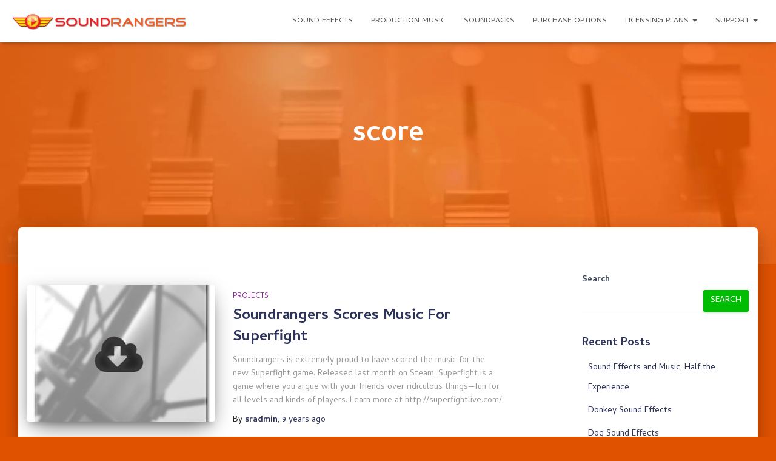

--- FILE ---
content_type: text/html; charset=UTF-8
request_url: https://www.soundrangers.com/tag/score/
body_size: 18103
content:
<!DOCTYPE html>
<html dir="ltr" lang="en-US" prefix="og: https://ogp.me/ns#">
<head>
<meta charset='UTF-8'>
<meta name="viewport" content="width=device-width, initial-scale=1">
<link rel="profile" href="http://gmpg.org/xfn/11">
<title>score - Soundrangers</title>
<meta name="robots" content="max-image-preview:large"/>
<meta name="google-site-verification" content="oE4tNQJfzMUUCt6xsx3Rv53Vdr29ogRkVnx16W_RZgk"/>
<link rel="canonical" href="https://www.soundrangers.com/tag/score/"/>
<meta name="generator" content="All in One SEO (AIOSEO) 4.9.2"/>
<script type="application/ld+json" class="aioseo-schema">{"@context":"https:\/\/schema.org","@graph":[{"@type":"BreadcrumbList","@id":"https:\/\/www.soundrangers.com\/tag\/score\/#breadcrumblist","itemListElement":[{"@type":"ListItem","@id":"https:\/\/www.soundrangers.com#listItem","position":1,"name":"Home","item":"https:\/\/www.soundrangers.com","nextItem":{"@type":"ListItem","@id":"https:\/\/www.soundrangers.com\/tag\/score\/#listItem","name":"score"}},{"@type":"ListItem","@id":"https:\/\/www.soundrangers.com\/tag\/score\/#listItem","position":2,"name":"score","previousItem":{"@type":"ListItem","@id":"https:\/\/www.soundrangers.com#listItem","name":"Home"}}]},{"@type":"CollectionPage","@id":"https:\/\/www.soundrangers.com\/tag\/score\/#collectionpage","url":"https:\/\/www.soundrangers.com\/tag\/score\/","name":"score - Soundrangers","inLanguage":"en-US","isPartOf":{"@id":"https:\/\/www.soundrangers.com\/#website"},"breadcrumb":{"@id":"https:\/\/www.soundrangers.com\/tag\/score\/#breadcrumblist"}},{"@type":"Organization","@id":"https:\/\/www.soundrangers.com\/#organization","name":"Soundrangers","description":"Royalty Free Sound Effects Downloads and Production Music","url":"https:\/\/www.soundrangers.com\/","logo":{"@type":"ImageObject","url":"https:\/\/www.soundrangers.com\/wp-content\/uploads\/2018\/01\/SR-logo-horizontal-300x40-1.png","@id":"https:\/\/www.soundrangers.com\/tag\/score\/#organizationLogo","width":300,"height":40,"caption":"Soundrangers Sound Effects And Music"},"image":{"@id":"https:\/\/www.soundrangers.com\/tag\/score\/#organizationLogo"}},{"@type":"WebSite","@id":"https:\/\/www.soundrangers.com\/#website","url":"https:\/\/www.soundrangers.com\/","name":"Soundrangers","description":"Royalty Free Sound Effects Downloads and Production Music","inLanguage":"en-US","publisher":{"@id":"https:\/\/www.soundrangers.com\/#organization"}}]}</script>
<link rel='dns-prefetch' href='//gumroad.com'/>
<link rel='dns-prefetch' href='//fonts.googleapis.com'/>
<link rel="alternate" type="application/rss+xml" title="Soundrangers &raquo; Feed" href="https://www.soundrangers.com/feed/"/>
<link rel="alternate" type="application/rss+xml" title="Soundrangers &raquo; Comments Feed" href="https://www.soundrangers.com/comments/feed/"/>
<link rel="alternate" type="application/rss+xml" title="Soundrangers &raquo; score Tag Feed" href="https://www.soundrangers.com/tag/score/feed/"/>
<script src="//www.googletagmanager.com/gtag/js?id=G-5X2V0VZY3F" data-cfasync="false" data-wpfc-render="false" type="text/javascript" async></script>
<style id='wp-img-auto-sizes-contain-inline-css' type='text/css'>img:is([sizes=auto i],[sizes^="auto," i]){contain-intrinsic-size:3000px 1500px}</style>
<style id='wp-emoji-styles-inline-css' type='text/css'>img.wp-smiley, img.emoji{display:inline !important;border:none !important;box-shadow:none !important;height:1em !important;width:1em !important;margin:0 0.07em !important;vertical-align:-0.1em !important;background:none !important;padding:0 !important;}</style>
<style id='wp-block-library-inline-css' type='text/css'>:root{--wp-block-synced-color:#7a00df;--wp-block-synced-color--rgb:122,0,223;--wp-bound-block-color:var(--wp-block-synced-color);--wp-editor-canvas-background:#ddd;--wp-admin-theme-color:#007cba;--wp-admin-theme-color--rgb:0,124,186;--wp-admin-theme-color-darker-10:#006ba1;--wp-admin-theme-color-darker-10--rgb:0,107,160.5;--wp-admin-theme-color-darker-20:#005a87;--wp-admin-theme-color-darker-20--rgb:0,90,135;--wp-admin-border-width-focus:2px}@media (min-resolution:192dpi){:root{--wp-admin-border-width-focus:1.5px}}.wp-element-button{cursor:pointer}:root .has-very-light-gray-background-color{background-color:#eee}:root .has-very-dark-gray-background-color{background-color:#313131}:root .has-very-light-gray-color{color:#eee}:root .has-very-dark-gray-color{color:#313131}:root .has-vivid-green-cyan-to-vivid-cyan-blue-gradient-background{background:linear-gradient(135deg,#00d084,#0693e3)}:root .has-purple-crush-gradient-background{background:linear-gradient(135deg,#34e2e4,#4721fb 50%,#ab1dfe)}:root .has-hazy-dawn-gradient-background{background:linear-gradient(135deg,#faaca8,#dad0ec)}:root .has-subdued-olive-gradient-background{background:linear-gradient(135deg,#fafae1,#67a671)}:root .has-atomic-cream-gradient-background{background:linear-gradient(135deg,#fdd79a,#004a59)}:root .has-nightshade-gradient-background{background:linear-gradient(135deg,#330968,#31cdcf)}:root .has-midnight-gradient-background{background:linear-gradient(135deg,#020381,#2874fc)}:root{--wp--preset--font-size--normal:16px;--wp--preset--font-size--huge:42px}.has-regular-font-size{font-size:1em}.has-larger-font-size{font-size:2.625em}.has-normal-font-size{font-size:var(--wp--preset--font-size--normal)}.has-huge-font-size{font-size:var(--wp--preset--font-size--huge)}.has-text-align-center{text-align:center}.has-text-align-left{text-align:left}.has-text-align-right{text-align:right}.has-fit-text{white-space:nowrap!important}#end-resizable-editor-section{display:none}.aligncenter{clear:both}.items-justified-left{justify-content:flex-start}.items-justified-center{justify-content:center}.items-justified-right{justify-content:flex-end}.items-justified-space-between{justify-content:space-between}.screen-reader-text{border:0;clip-path:inset(50%);height:1px;margin:-1px;overflow:hidden;padding:0;position:absolute;width:1px;word-wrap:normal!important}.screen-reader-text:focus{background-color:#ddd;clip-path:none;color:#444;display:block;font-size:1em;height:auto;left:5px;line-height:normal;padding:15px 23px 14px;text-decoration:none;top:5px;width:auto;z-index:100000}html :where(.has-border-color){border-style:solid}html :where([style*=border-top-color]){border-top-style:solid}html :where([style*=border-right-color]){border-right-style:solid}html :where([style*=border-bottom-color]){border-bottom-style:solid}html :where([style*=border-left-color]){border-left-style:solid}html :where([style*=border-width]){border-style:solid}html :where([style*=border-top-width]){border-top-style:solid}html :where([style*=border-right-width]){border-right-style:solid}html :where([style*=border-bottom-width]){border-bottom-style:solid}html :where([style*=border-left-width]){border-left-style:solid}html :where(img[class*=wp-image-]){height:auto;max-width:100%}:where(figure){margin:0 0 1em}html :where(.is-position-sticky){--wp-admin--admin-bar--position-offset:var(--wp-admin--admin-bar--height,0px)}@media screen and (max-width:600px){html :where(.is-position-sticky){--wp-admin--admin-bar--position-offset:0px}}</style><style id='wp-block-archives-inline-css' type='text/css'>.wp-block-archives{box-sizing:border-box}.wp-block-archives-dropdown label{display:block}</style>
<style id='wp-block-categories-inline-css' type='text/css'>.wp-block-categories{box-sizing:border-box}.wp-block-categories.alignleft{margin-right:2em}.wp-block-categories.alignright{margin-left:2em}.wp-block-categories.wp-block-categories-dropdown.aligncenter{text-align:center}.wp-block-categories .wp-block-categories__label{display:block;width:100%}</style>
<style id='wp-block-heading-inline-css' type='text/css'>h1:where(.wp-block-heading).has-background,h2:where(.wp-block-heading).has-background,h3:where(.wp-block-heading).has-background,h4:where(.wp-block-heading).has-background,h5:where(.wp-block-heading).has-background,h6:where(.wp-block-heading).has-background{padding:1.25em 2.375em}h1.has-text-align-left[style*=writing-mode]:where([style*=vertical-lr]),h1.has-text-align-right[style*=writing-mode]:where([style*=vertical-rl]),h2.has-text-align-left[style*=writing-mode]:where([style*=vertical-lr]),h2.has-text-align-right[style*=writing-mode]:where([style*=vertical-rl]),h3.has-text-align-left[style*=writing-mode]:where([style*=vertical-lr]),h3.has-text-align-right[style*=writing-mode]:where([style*=vertical-rl]),h4.has-text-align-left[style*=writing-mode]:where([style*=vertical-lr]),h4.has-text-align-right[style*=writing-mode]:where([style*=vertical-rl]),h5.has-text-align-left[style*=writing-mode]:where([style*=vertical-lr]),h5.has-text-align-right[style*=writing-mode]:where([style*=vertical-rl]),h6.has-text-align-left[style*=writing-mode]:where([style*=vertical-lr]),h6.has-text-align-right[style*=writing-mode]:where([style*=vertical-rl]){rotate:180deg}</style>
<style id='wp-block-latest-comments-inline-css' type='text/css'>ol.wp-block-latest-comments{box-sizing:border-box;margin-left:0}:where(.wp-block-latest-comments:not([style*=line-height] .wp-block-latest-comments__comment)){line-height:1.1}:where(.wp-block-latest-comments:not([style*=line-height] .wp-block-latest-comments__comment-excerpt p)){line-height:1.8}.has-dates :where(.wp-block-latest-comments:not([style*=line-height])),.has-excerpts :where(.wp-block-latest-comments:not([style*=line-height])){line-height:1.5}.wp-block-latest-comments .wp-block-latest-comments{padding-left:0}.wp-block-latest-comments__comment{list-style:none;margin-bottom:1em}.has-avatars .wp-block-latest-comments__comment{list-style:none;min-height:2.25em}.has-avatars .wp-block-latest-comments__comment .wp-block-latest-comments__comment-excerpt,.has-avatars .wp-block-latest-comments__comment .wp-block-latest-comments__comment-meta{margin-left:3.25em}.wp-block-latest-comments__comment-excerpt p{font-size:.875em;margin:.36em 0 1.4em}.wp-block-latest-comments__comment-date{display:block;font-size:.75em}.wp-block-latest-comments .avatar,.wp-block-latest-comments__comment-avatar{border-radius:1.5em;display:block;float:left;height:2.5em;margin-right:.75em;width:2.5em}.wp-block-latest-comments[class*=-font-size] a,.wp-block-latest-comments[style*=font-size] a{font-size:inherit}</style>
<style id='wp-block-latest-posts-inline-css' type='text/css'>.wp-block-latest-posts{box-sizing:border-box}.wp-block-latest-posts.alignleft{margin-right:2em}.wp-block-latest-posts.alignright{margin-left:2em}.wp-block-latest-posts.wp-block-latest-posts__list{list-style:none}.wp-block-latest-posts.wp-block-latest-posts__list li{clear:both;overflow-wrap:break-word}.wp-block-latest-posts.is-grid{display:flex;flex-wrap:wrap}.wp-block-latest-posts.is-grid li{margin:0 1.25em 1.25em 0;width:100%}@media(min-width:600px){.wp-block-latest-posts.columns-2 li{width:calc(50% - .625em)}.wp-block-latest-posts.columns-2 li:nth-child(2n){margin-right:0}.wp-block-latest-posts.columns-3 li{width:calc(33.33333% - .83333em)}.wp-block-latest-posts.columns-3 li:nth-child(3n){margin-right:0}.wp-block-latest-posts.columns-4 li{width:calc(25% - .9375em)}.wp-block-latest-posts.columns-4 li:nth-child(4n){margin-right:0}.wp-block-latest-posts.columns-5 li{width:calc(20% - 1em)}.wp-block-latest-posts.columns-5 li:nth-child(5n){margin-right:0}.wp-block-latest-posts.columns-6 li{width:calc(16.66667% - 1.04167em)}.wp-block-latest-posts.columns-6 li:nth-child(6n){margin-right:0}}:root :where(.wp-block-latest-posts.is-grid){padding:0}:root :where(.wp-block-latest-posts.wp-block-latest-posts__list){padding-left:0}.wp-block-latest-posts__post-author,.wp-block-latest-posts__post-date{display:block;font-size:.8125em}.wp-block-latest-posts__post-excerpt,.wp-block-latest-posts__post-full-content{margin-bottom:1em;margin-top:.5em}.wp-block-latest-posts__featured-image a{display:inline-block}.wp-block-latest-posts__featured-image img{height:auto;max-width:100%;width:auto}.wp-block-latest-posts__featured-image.alignleft{float:left;margin-right:1em}.wp-block-latest-posts__featured-image.alignright{float:right;margin-left:1em}.wp-block-latest-posts__featured-image.aligncenter{margin-bottom:1em;text-align:center}</style>
<style id='wp-block-search-inline-css' type='text/css'>.wp-block-search__button{margin-left:10px;word-break:normal}.wp-block-search__button.has-icon{line-height:0}.wp-block-search__button svg{height:1.25em;min-height:24px;min-width:24px;width:1.25em;fill:currentColor;vertical-align:text-bottom}:where(.wp-block-search__button){border:1px solid #ccc;padding:6px 10px}.wp-block-search__inside-wrapper{display:flex;flex:auto;flex-wrap:nowrap;max-width:100%}.wp-block-search__label{width:100%}.wp-block-search.wp-block-search__button-only .wp-block-search__button{box-sizing:border-box;display:flex;flex-shrink:0;justify-content:center;margin-left:0;max-width:100%}.wp-block-search.wp-block-search__button-only .wp-block-search__inside-wrapper{min-width:0!important;transition-property:width}.wp-block-search.wp-block-search__button-only .wp-block-search__input{flex-basis:100%;transition-duration:.3s}.wp-block-search.wp-block-search__button-only.wp-block-search__searchfield-hidden,.wp-block-search.wp-block-search__button-only.wp-block-search__searchfield-hidden .wp-block-search__inside-wrapper{overflow:hidden}.wp-block-search.wp-block-search__button-only.wp-block-search__searchfield-hidden .wp-block-search__input{border-left-width:0!important;border-right-width:0!important;flex-basis:0;flex-grow:0;margin:0;min-width:0!important;padding-left:0!important;padding-right:0!important;width:0!important}:where(.wp-block-search__input){appearance:none;border:1px solid #949494;flex-grow:1;font-family:inherit;font-size:inherit;font-style:inherit;font-weight:inherit;letter-spacing:inherit;line-height:inherit;margin-left:0;margin-right:0;min-width:3rem;padding:8px;text-decoration:unset!important;text-transform:inherit}:where(.wp-block-search__button-inside .wp-block-search__inside-wrapper){background-color:#fff;border:1px solid #949494;box-sizing:border-box;padding:4px}:where(.wp-block-search__button-inside .wp-block-search__inside-wrapper) .wp-block-search__input{border:none;border-radius:0;padding:0 4px}:where(.wp-block-search__button-inside .wp-block-search__inside-wrapper) .wp-block-search__input:focus{outline:none}:where(.wp-block-search__button-inside .wp-block-search__inside-wrapper) :where(.wp-block-search__button){padding:4px 8px}.wp-block-search.aligncenter .wp-block-search__inside-wrapper{margin:auto}.wp-block[data-align=right] .wp-block-search.wp-block-search__button-only .wp-block-search__inside-wrapper{float:right}</style>
<style id='wp-block-group-inline-css' type='text/css'>.wp-block-group{box-sizing:border-box}:where(.wp-block-group.wp-block-group-is-layout-constrained){position:relative}</style>
<style id='global-styles-inline-css' type='text/css'>:root{--wp--preset--aspect-ratio--square:1;--wp--preset--aspect-ratio--4-3:4/3;--wp--preset--aspect-ratio--3-4:3/4;--wp--preset--aspect-ratio--3-2:3/2;--wp--preset--aspect-ratio--2-3:2/3;--wp--preset--aspect-ratio--16-9:16/9;--wp--preset--aspect-ratio--9-16:9/16;--wp--preset--color--black:#000000;--wp--preset--color--cyan-bluish-gray:#abb8c3;--wp--preset--color--white:#ffffff;--wp--preset--color--pale-pink:#f78da7;--wp--preset--color--vivid-red:#cf2e2e;--wp--preset--color--luminous-vivid-orange:#ff6900;--wp--preset--color--luminous-vivid-amber:#fcb900;--wp--preset--color--light-green-cyan:#7bdcb5;--wp--preset--color--vivid-green-cyan:#00d084;--wp--preset--color--pale-cyan-blue:#8ed1fc;--wp--preset--color--vivid-cyan-blue:#0693e3;--wp--preset--color--vivid-purple:#9b51e0;--wp--preset--color--accent:#00bc03;--wp--preset--color--secondary:#2d3359;--wp--preset--color--background-color:#e05200;--wp--preset--color--header-gradient:#b7b7b7;--wp--preset--color--body-color:#999999;--wp--preset--color--header-overlay-color:rgba(255,119,0,0.32);--wp--preset--color--header-text-color:#fffffe;--wp--preset--color--navbar-background:#fffffd;--wp--preset--color--navbar-text-color:#555555;--wp--preset--color--navbar-text-color-hover:#e91e63;--wp--preset--color--navbar-transparent-text-color:#fffffc;--wp--preset--gradient--vivid-cyan-blue-to-vivid-purple:linear-gradient(135deg,rgb(6,147,227) 0%,rgb(155,81,224) 100%);--wp--preset--gradient--light-green-cyan-to-vivid-green-cyan:linear-gradient(135deg,rgb(122,220,180) 0%,rgb(0,208,130) 100%);--wp--preset--gradient--luminous-vivid-amber-to-luminous-vivid-orange:linear-gradient(135deg,rgb(252,185,0) 0%,rgb(255,105,0) 100%);--wp--preset--gradient--luminous-vivid-orange-to-vivid-red:linear-gradient(135deg,rgb(255,105,0) 0%,rgb(207,46,46) 100%);--wp--preset--gradient--very-light-gray-to-cyan-bluish-gray:linear-gradient(135deg,rgb(238,238,238) 0%,rgb(169,184,195) 100%);--wp--preset--gradient--cool-to-warm-spectrum:linear-gradient(135deg,rgb(74,234,220) 0%,rgb(151,120,209) 20%,rgb(207,42,186) 40%,rgb(238,44,130) 60%,rgb(251,105,98) 80%,rgb(254,248,76) 100%);--wp--preset--gradient--blush-light-purple:linear-gradient(135deg,rgb(255,206,236) 0%,rgb(152,150,240) 100%);--wp--preset--gradient--blush-bordeaux:linear-gradient(135deg,rgb(254,205,165) 0%,rgb(254,45,45) 50%,rgb(107,0,62) 100%);--wp--preset--gradient--luminous-dusk:linear-gradient(135deg,rgb(255,203,112) 0%,rgb(199,81,192) 50%,rgb(65,88,208) 100%);--wp--preset--gradient--pale-ocean:linear-gradient(135deg,rgb(255,245,203) 0%,rgb(182,227,212) 50%,rgb(51,167,181) 100%);--wp--preset--gradient--electric-grass:linear-gradient(135deg,rgb(202,248,128) 0%,rgb(113,206,126) 100%);--wp--preset--gradient--midnight:linear-gradient(135deg,rgb(2,3,129) 0%,rgb(40,116,252) 100%);--wp--preset--font-size--small:13px;--wp--preset--font-size--medium:20px;--wp--preset--font-size--large:36px;--wp--preset--font-size--x-large:42px;--wp--preset--spacing--20:0.44rem;--wp--preset--spacing--30:0.67rem;--wp--preset--spacing--40:1rem;--wp--preset--spacing--50:1.5rem;--wp--preset--spacing--60:2.25rem;--wp--preset--spacing--70:3.38rem;--wp--preset--spacing--80:5.06rem;--wp--preset--shadow--natural:6px 6px 9px rgba(0, 0, 0, 0.2);--wp--preset--shadow--deep:12px 12px 50px rgba(0, 0, 0, 0.4);--wp--preset--shadow--sharp:6px 6px 0px rgba(0, 0, 0, 0.2);--wp--preset--shadow--outlined:6px 6px 0px -3px rgb(255, 255, 255), 6px 6px rgb(0, 0, 0);--wp--preset--shadow--crisp:6px 6px 0px rgb(0, 0, 0);}:root :where(.is-layout-flow) > :first-child{margin-block-start:0;}:root :where(.is-layout-flow) > :last-child{margin-block-end:0;}:root :where(.is-layout-flow) > *{margin-block-start:24px;margin-block-end:0;}:root :where(.is-layout-constrained) > :first-child{margin-block-start:0;}:root :where(.is-layout-constrained) > :last-child{margin-block-end:0;}:root :where(.is-layout-constrained) > *{margin-block-start:24px;margin-block-end:0;}:root :where(.is-layout-flex){gap:24px;}:root :where(.is-layout-grid){gap:24px;}body .is-layout-flex{display:flex;}.is-layout-flex{flex-wrap:wrap;align-items:center;}.is-layout-flex > :is(*, div){margin:0;}body .is-layout-grid{display:grid;}.is-layout-grid > :is(*, div){margin:0;}.has-black-color{color:var(--wp--preset--color--black) !important;}.has-cyan-bluish-gray-color{color:var(--wp--preset--color--cyan-bluish-gray) !important;}.has-white-color{color:var(--wp--preset--color--white) !important;}.has-pale-pink-color{color:var(--wp--preset--color--pale-pink) !important;}.has-vivid-red-color{color:var(--wp--preset--color--vivid-red) !important;}.has-luminous-vivid-orange-color{color:var(--wp--preset--color--luminous-vivid-orange) !important;}.has-luminous-vivid-amber-color{color:var(--wp--preset--color--luminous-vivid-amber) !important;}.has-light-green-cyan-color{color:var(--wp--preset--color--light-green-cyan) !important;}.has-vivid-green-cyan-color{color:var(--wp--preset--color--vivid-green-cyan) !important;}.has-pale-cyan-blue-color{color:var(--wp--preset--color--pale-cyan-blue) !important;}.has-vivid-cyan-blue-color{color:var(--wp--preset--color--vivid-cyan-blue) !important;}.has-vivid-purple-color{color:var(--wp--preset--color--vivid-purple) !important;}.has-accent-color{color:var(--wp--preset--color--accent) !important;}.has-secondary-color{color:var(--wp--preset--color--secondary) !important;}.has-background-color-color{color:var(--wp--preset--color--background-color) !important;}.has-header-gradient-color{color:var(--wp--preset--color--header-gradient) !important;}.has-body-color-color{color:var(--wp--preset--color--body-color) !important;}.has-header-overlay-color-color{color:var(--wp--preset--color--header-overlay-color) !important;}.has-header-text-color-color{color:var(--wp--preset--color--header-text-color) !important;}.has-navbar-background-color{color:var(--wp--preset--color--navbar-background) !important;}.has-navbar-text-color-color{color:var(--wp--preset--color--navbar-text-color) !important;}.has-navbar-text-color-hover-color{color:var(--wp--preset--color--navbar-text-color-hover) !important;}.has-navbar-transparent-text-color-color{color:var(--wp--preset--color--navbar-transparent-text-color) !important;}.has-black-background-color{background-color:var(--wp--preset--color--black) !important;}.has-cyan-bluish-gray-background-color{background-color:var(--wp--preset--color--cyan-bluish-gray) !important;}.has-white-background-color{background-color:var(--wp--preset--color--white) !important;}.has-pale-pink-background-color{background-color:var(--wp--preset--color--pale-pink) !important;}.has-vivid-red-background-color{background-color:var(--wp--preset--color--vivid-red) !important;}.has-luminous-vivid-orange-background-color{background-color:var(--wp--preset--color--luminous-vivid-orange) !important;}.has-luminous-vivid-amber-background-color{background-color:var(--wp--preset--color--luminous-vivid-amber) !important;}.has-light-green-cyan-background-color{background-color:var(--wp--preset--color--light-green-cyan) !important;}.has-vivid-green-cyan-background-color{background-color:var(--wp--preset--color--vivid-green-cyan) !important;}.has-pale-cyan-blue-background-color{background-color:var(--wp--preset--color--pale-cyan-blue) !important;}.has-vivid-cyan-blue-background-color{background-color:var(--wp--preset--color--vivid-cyan-blue) !important;}.has-vivid-purple-background-color{background-color:var(--wp--preset--color--vivid-purple) !important;}.has-accent-background-color{background-color:var(--wp--preset--color--accent) !important;}.has-secondary-background-color{background-color:var(--wp--preset--color--secondary) !important;}.has-background-color-background-color{background-color:var(--wp--preset--color--background-color) !important;}.has-header-gradient-background-color{background-color:var(--wp--preset--color--header-gradient) !important;}.has-body-color-background-color{background-color:var(--wp--preset--color--body-color) !important;}.has-header-overlay-color-background-color{background-color:var(--wp--preset--color--header-overlay-color) !important;}.has-header-text-color-background-color{background-color:var(--wp--preset--color--header-text-color) !important;}.has-navbar-background-background-color{background-color:var(--wp--preset--color--navbar-background) !important;}.has-navbar-text-color-background-color{background-color:var(--wp--preset--color--navbar-text-color) !important;}.has-navbar-text-color-hover-background-color{background-color:var(--wp--preset--color--navbar-text-color-hover) !important;}.has-navbar-transparent-text-color-background-color{background-color:var(--wp--preset--color--navbar-transparent-text-color) !important;}.has-black-border-color{border-color:var(--wp--preset--color--black) !important;}.has-cyan-bluish-gray-border-color{border-color:var(--wp--preset--color--cyan-bluish-gray) !important;}.has-white-border-color{border-color:var(--wp--preset--color--white) !important;}.has-pale-pink-border-color{border-color:var(--wp--preset--color--pale-pink) !important;}.has-vivid-red-border-color{border-color:var(--wp--preset--color--vivid-red) !important;}.has-luminous-vivid-orange-border-color{border-color:var(--wp--preset--color--luminous-vivid-orange) !important;}.has-luminous-vivid-amber-border-color{border-color:var(--wp--preset--color--luminous-vivid-amber) !important;}.has-light-green-cyan-border-color{border-color:var(--wp--preset--color--light-green-cyan) !important;}.has-vivid-green-cyan-border-color{border-color:var(--wp--preset--color--vivid-green-cyan) !important;}.has-pale-cyan-blue-border-color{border-color:var(--wp--preset--color--pale-cyan-blue) !important;}.has-vivid-cyan-blue-border-color{border-color:var(--wp--preset--color--vivid-cyan-blue) !important;}.has-vivid-purple-border-color{border-color:var(--wp--preset--color--vivid-purple) !important;}.has-accent-border-color{border-color:var(--wp--preset--color--accent) !important;}.has-secondary-border-color{border-color:var(--wp--preset--color--secondary) !important;}.has-background-color-border-color{border-color:var(--wp--preset--color--background-color) !important;}.has-header-gradient-border-color{border-color:var(--wp--preset--color--header-gradient) !important;}.has-body-color-border-color{border-color:var(--wp--preset--color--body-color) !important;}.has-header-overlay-color-border-color{border-color:var(--wp--preset--color--header-overlay-color) !important;}.has-header-text-color-border-color{border-color:var(--wp--preset--color--header-text-color) !important;}.has-navbar-background-border-color{border-color:var(--wp--preset--color--navbar-background) !important;}.has-navbar-text-color-border-color{border-color:var(--wp--preset--color--navbar-text-color) !important;}.has-navbar-text-color-hover-border-color{border-color:var(--wp--preset--color--navbar-text-color-hover) !important;}.has-navbar-transparent-text-color-border-color{border-color:var(--wp--preset--color--navbar-transparent-text-color) !important;}.has-vivid-cyan-blue-to-vivid-purple-gradient-background{background:var(--wp--preset--gradient--vivid-cyan-blue-to-vivid-purple) !important;}.has-light-green-cyan-to-vivid-green-cyan-gradient-background{background:var(--wp--preset--gradient--light-green-cyan-to-vivid-green-cyan) !important;}.has-luminous-vivid-amber-to-luminous-vivid-orange-gradient-background{background:var(--wp--preset--gradient--luminous-vivid-amber-to-luminous-vivid-orange) !important;}.has-luminous-vivid-orange-to-vivid-red-gradient-background{background:var(--wp--preset--gradient--luminous-vivid-orange-to-vivid-red) !important;}.has-very-light-gray-to-cyan-bluish-gray-gradient-background{background:var(--wp--preset--gradient--very-light-gray-to-cyan-bluish-gray) !important;}.has-cool-to-warm-spectrum-gradient-background{background:var(--wp--preset--gradient--cool-to-warm-spectrum) !important;}.has-blush-light-purple-gradient-background{background:var(--wp--preset--gradient--blush-light-purple) !important;}.has-blush-bordeaux-gradient-background{background:var(--wp--preset--gradient--blush-bordeaux) !important;}.has-luminous-dusk-gradient-background{background:var(--wp--preset--gradient--luminous-dusk) !important;}.has-pale-ocean-gradient-background{background:var(--wp--preset--gradient--pale-ocean) !important;}.has-electric-grass-gradient-background{background:var(--wp--preset--gradient--electric-grass) !important;}.has-midnight-gradient-background{background:var(--wp--preset--gradient--midnight) !important;}.has-small-font-size{font-size:var(--wp--preset--font-size--small) !important;}.has-medium-font-size{font-size:var(--wp--preset--font-size--medium) !important;}.has-large-font-size{font-size:var(--wp--preset--font-size--large) !important;}.has-x-large-font-size{font-size:var(--wp--preset--font-size--x-large) !important;}</style>
<style id='classic-theme-styles-inline-css' type='text/css'>.wp-block-button__link{color:#fff;background-color:#32373c;border-radius:9999px;box-shadow:none;text-decoration:none;padding:calc(.667em + 2px) calc(1.333em + 2px);font-size:1.125em}.wp-block-file__button{background:#32373c;color:#fff;text-decoration:none}</style>
<link rel='stylesheet' id='contact-form-7-css' href='https://www.soundrangers.com/wp-content/cache/speedycache/www.soundrangers.com/assets/3fd2afa988666794-styles.css' type='text/css' media='all'/>
<link rel='stylesheet' id='bootstrap-css' href='https://www.soundrangers.com/wp-content/themes/hestia-pro/assets/bootstrap/css/bootstrap.min.css?ver=1.0.2' type='text/css' media='all'/>
<link rel='stylesheet' id='hestia-font-sizes-css' href='https://www.soundrangers.com/wp-content/themes/hestia-pro/assets/css/font-sizes.min.css?ver=3.2.8' type='text/css' media='all'/>
<link rel='stylesheet' id='hestia_style-css' href='https://www.soundrangers.com/wp-content/themes/hestia-pro/style.min.css?ver=3.2.8' type='text/css' media='all'/>
<style id='hestia_style-inline-css' type='text/css'>.hestia-top-bar,.hestia-top-bar .widget.widget_shopping_cart .cart_list{background-color:#363537}.hestia-top-bar .widget .label-floating input[type=search]:-webkit-autofill{-webkit-box-shadow:inset 0 0 0 9999px #363537}.hestia-top-bar,.hestia-top-bar .widget .label-floating input[type=search],.hestia-top-bar .widget.widget_search form.form-group:before,.hestia-top-bar .widget.widget_product_search form.form-group:before,.hestia-top-bar .widget.widget_shopping_cart:before{color:#fff}.hestia-top-bar .widget .label-floating input[type=search]{-webkit-text-fill-color:#fff !important}.hestia-top-bar div.widget.widget_shopping_cart:before,.hestia-top-bar .widget.widget_product_search form.form-group:before,.hestia-top-bar .widget.widget_search form.form-group:before{background-color:#fff}.hestia-top-bar a,.hestia-top-bar .top-bar-nav li a{color:#fff}.hestia-top-bar ul li a[href*="mailto:"]:before,.hestia-top-bar ul li a[href*="tel:"]:before{background-color:#fff}.hestia-top-bar a:hover,.hestia-top-bar .top-bar-nav li a:hover{color:#eee}.hestia-top-bar ul li:hover a[href*="mailto:"]:before,.hestia-top-bar ul li:hover a[href*="tel:"]:before{background-color:#eee} h1,h2,h3,h4,h5,h6,.hestia-title,.hestia-title.title-in-content,p.meta-in-content,.info-title,.card-title,.page-header.header-small .hestia-title,.page-header.header-small .title,.widget h5,.hestia-title,.title,.footer-brand,.footer-big h4,.footer-big h5,.media .media-heading,.carousel h1.hestia-title,.carousel h2.title,.carousel span.sub-title,.hestia-about h1,.hestia-about h2,.hestia-about h3,.hestia-about h4,.hestia-about h5{font-family:Cambay}body,ul,.tooltip-inner{font-family:Cambay} @media(min-width:769px){.page-header.header-small .hestia-title,.page-header.header-small .title,h1.hestia-title.title-in-content,.main article.section .has-title-font-size{font-size:47px}}@media(max-width:768px){.page-header.header-small .hestia-title,.page-header.header-small .title,h1.hestia-title.title-in-content,.main article.section .has-title-font-size{font-size:26px}}@media(max-width:480px){.page-header.header-small .hestia-title,.page-header.header-small .title,h1.hestia-title.title-in-content,.main article.section .has-title-font-size{font-size:26px}}@media(min-width:769px){#carousel-hestia-generic .hestia-title{font-size:67px}#carousel-hestia-generic span.sub-title{font-size:18px}#carousel-hestia-generic .btn{font-size:14px}}@media(max-width:768px){#carousel-hestia-generic .hestia-title{font-size:36px}#carousel-hestia-generic span.sub-title{font-size:18px}#carousel-hestia-generic .btn{font-size:14px}}@media(max-width:480px){#carousel-hestia-generic .hestia-title{font-size:36px}#carousel-hestia-generic span.sub-title{font-size:18px}#carousel-hestia-generic .btn{font-size:14px}}@media(min-width:769px){section.hestia-features .hestia-title,section.hestia-shop .hestia-title,section.hestia-work .hestia-title,section.hestia-team .hestia-title,section.hestia-pricing .hestia-title,section.hestia-ribbon .hestia-title,section.hestia-testimonials .hestia-title,section.hestia-subscribe h2.title,section.hestia-blogs .hestia-title,.section.related-posts .hestia-title,section.hestia-contact .hestia-title{font-size:40px}section.hestia-features .hestia-info h4.info-title,section.hestia-shop h4.card-title,section.hestia-team h4.card-title,section.hestia-testimonials h4.card-title,section.hestia-blogs h4.card-title,.section.related-posts h4.card-title,section.hestia-contact h4.card-title,section.hestia-contact .hestia-description h6{font-size:19px}section.hestia-work h4.card-title,section.hestia-contact .hestia-description h5{font-size:24px}section.hestia-contact .hestia-description h1{font-size:43px}section.hestia-contact .hestia-description h2{font-size:38px}section.hestia-contact .hestia-description h3{font-size:33px}section.hestia-contact .hestia-description h4{font-size:28px}}@media(max-width:768px){section.hestia-features .hestia-title,section.hestia-shop .hestia-title,section.hestia-work .hestia-title,section.hestia-team .hestia-title,section.hestia-pricing .hestia-title,section.hestia-ribbon .hestia-title,section.hestia-testimonials .hestia-title,section.hestia-subscribe h2.title,section.hestia-blogs .hestia-title,.section.related-posts .hestia-title,section.hestia-contact .hestia-title{font-size:24px}section.hestia-features .hestia-info h4.info-title,section.hestia-shop h4.card-title,section.hestia-team h4.card-title,section.hestia-testimonials h4.card-title,section.hestia-blogs h4.card-title,.section.related-posts h4.card-title,section.hestia-contact h4.card-title,section.hestia-contact .hestia-description h6{font-size:18px}section.hestia-work h4.card-title,section.hestia-contact .hestia-description h5{font-size:23px}section.hestia-contact .hestia-description h1{font-size:42px}section.hestia-contact .hestia-description h2{font-size:37px}section.hestia-contact .hestia-description h3{font-size:32px}section.hestia-contact .hestia-description h4{font-size:27px}}@media(max-width:480px){section.hestia-features .hestia-title,section.hestia-shop .hestia-title,section.hestia-work .hestia-title,section.hestia-team .hestia-title,section.hestia-pricing .hestia-title,section.hestia-ribbon .hestia-title,section.hestia-testimonials .hestia-title,section.hestia-subscribe h2.title,section.hestia-blogs .hestia-title,.section.related-posts .hestia-title,section.hestia-contact .hestia-title{font-size:24px}section.hestia-features .hestia-info h4.info-title,section.hestia-shop h4.card-title,section.hestia-team h4.card-title,section.hestia-testimonials h4.card-title,section.hestia-blogs h4.card-title,.section.related-posts h4.card-title,section.hestia-contact h4.card-title,section.hestia-contact .hestia-description h6{font-size:18px}section.hestia-work h4.card-title,section.hestia-contact .hestia-description h5{font-size:23px}section.hestia-contact .hestia-description h1{font-size:42px}section.hestia-contact .hestia-description h2{font-size:37px}section.hestia-contact .hestia-description h3{font-size:32px}section.hestia-contact .hestia-description h4{font-size:27px}}@media(min-width:769px){section.hestia-features h5.description,section.hestia-shop h5.description,section.hestia-work h5.description,section.hestia-team h5.description,section.hestia-testimonials h5.description,section.hestia-subscribe h5.subscribe-description,section.hestia-blogs h5.description,section.hestia-contact h5.description{font-size:18px}}@media(max-width:768px){section.hestia-features h5.description,section.hestia-shop h5.description,section.hestia-work h5.description,section.hestia-team h5.description,section.hestia-testimonials h5.description,section.hestia-subscribe h5.subscribe-description,section.hestia-blogs h5.description,section.hestia-contact h5.description{font-size:18px}}@media(max-width:480px){section.hestia-features h5.description,section.hestia-shop h5.description,section.hestia-work h5.description,section.hestia-team h5.description,section.hestia-testimonials h5.description,section.hestia-subscribe h5.subscribe-description,section.hestia-blogs h5.description,section.hestia-contact h5.description{font-size:18px}}@media(min-width:769px){section.hestia-team p.card-description,section.hestia-pricing p.text-gray,section.hestia-testimonials p.card-description,section.hestia-blogs p.card-description,.section.related-posts p.card-description,.hestia-contact p,section.hestia-features .hestia-info p,section.hestia-shop .card-description p{font-size:15px}section.hestia-shop h6.category,section.hestia-work .label-primary,section.hestia-team h6.category,section.hestia-pricing .card-pricing h6.category,section.hestia-testimonials h6.category,section.hestia-blogs h6.category,.section.related-posts h6.category{font-size:13px}}@media(max-width:768px){section.hestia-team p.card-description,section.hestia-pricing p.text-gray,section.hestia-testimonials p.card-description,section.hestia-blogs p.card-description,.section.related-posts p.card-description,.hestia-contact p,section.hestia-features .hestia-info p,section.hestia-shop .card-description p{font-size:14px}section.hestia-shop h6.category,section.hestia-work .label-primary,section.hestia-team h6.category,section.hestia-pricing .card-pricing h6.category,section.hestia-testimonials h6.category,section.hestia-blogs h6.category,.section.related-posts h6.category{font-size:12px}}@media(max-width:480px){section.hestia-team p.card-description,section.hestia-pricing p.text-gray,section.hestia-testimonials p.card-description,section.hestia-blogs p.card-description,.section.related-posts p.card-description,.hestia-contact p,section.hestia-features .hestia-info p,section.hestia-shop .card-description p{font-size:14px}section.hestia-shop h6.category,section.hestia-work .label-primary,section.hestia-team h6.category,section.hestia-pricing .card-pricing h6.category,section.hestia-testimonials h6.category,section.hestia-blogs h6.category,.section.related-posts h6.category{font-size:12px}}
@media(min-width:769px){.navbar #main-navigation a,.footer .footer-menu li a{font-size:13px}.footer-big .footer-menu li a[href*="mailto:"]:before,.footer-big .footer-menu li a[href*="tel:"]:before{width:13px;height:13px}}
div.container{width:1407px}@media(max-width:768px){div.container{width:300px}}@media(max-width:480px){div.container{width:200px}}
@media(min-width:992px){.blog-sidebar-wrapper:not(.no-variable-width){width:25%;display:inline-block}.single-post-container,.blog-posts-wrap,.archive-post-wrap{width:66.66666667%}.page-content-wrap{width:75%}.blog-sidebar-wrapper:not(.no-variable-width){width:25%}}
:root{--hestia-primary-color:#00bc03}a,.navbar .dropdown-menu li:hover>a,.navbar .dropdown-menu li:focus>a,.navbar .dropdown-menu li:active>a,.navbar .navbar-nav>li .dropdown-menu li:hover>a,body:not(.home) .navbar-default .navbar-nav>.active:not(.btn)>a,body:not(.home) .navbar-default .navbar-nav>.active:not(.btn)>a:hover,body:not(.home) .navbar-default .navbar-nav>.active:not(.btn)>a:focus,a:hover,.card-blog a.moretag:hover,.card-blog a.more-link:hover,.widget a:hover,.has-text-color.has-accent-color,p.has-text-color a{color:#00bc03}.svg-text-color{fill:#00bc03}.pagination span.current,.pagination span.current:focus,.pagination span.current:hover{border-color:#00bc03}button,button:hover,.woocommerce .track_order button[type="submit"],.woocommerce .track_order button[type="submit"]:hover,div.wpforms-container .wpforms-form button[type=submit].wpforms-submit,div.wpforms-container .wpforms-form button[type=submit].wpforms-submit:hover,input[type="button"],input[type="button"]:hover,input[type="submit"],input[type="submit"]:hover,input#searchsubmit,.pagination span.current,.pagination span.current:focus,.pagination span.current:hover,.btn.btn-primary,.btn.btn-primary:link,.btn.btn-primary:hover,.btn.btn-primary:focus,.btn.btn-primary:active,.btn.btn-primary.active,.btn.btn-primary.active:focus,.btn.btn-primary.active:hover,.btn.btn-primary:active:hover,.btn.btn-primary:active:focus,.btn.btn-primary:active:hover,.hestia-sidebar-open.btn.btn-rose,.hestia-sidebar-close.btn.btn-rose,.hestia-sidebar-open.btn.btn-rose:hover,.hestia-sidebar-close.btn.btn-rose:hover,.hestia-sidebar-open.btn.btn-rose:focus,.hestia-sidebar-close.btn.btn-rose:focus,.label.label-primary,.hestia-work .portfolio-item:nth-child(6n+1) .label,.nav-cart .nav-cart-content .widget .buttons .button,.has-accent-background-color[class*="has-background"]{background-color:#00bc03}@media(max-width:768px){.navbar-default .navbar-nav>li>a:hover,.navbar-default .navbar-nav>li>a:focus,.navbar .navbar-nav .dropdown .dropdown-menu li a:hover,.navbar .navbar-nav .dropdown .dropdown-menu li a:focus,.navbar button.navbar-toggle:hover,.navbar .navbar-nav li:hover>a i{color:#00bc03}}body:not(.woocommerce-page) button:not([class^="fl-"]):not(.hestia-scroll-to-top):not(.navbar-toggle):not(.close),body:not(.woocommerce-page) .button:not([class^="fl-"]):not(hestia-scroll-to-top):not(.navbar-toggle):not(.add_to_cart_button):not(.product_type_grouped):not(.product_type_external),div.wpforms-container .wpforms-form button[type=submit].wpforms-submit,input[type="submit"],input[type="button"],.btn.btn-primary,.widget_product_search button[type="submit"],.hestia-sidebar-open.btn.btn-rose,.hestia-sidebar-close.btn.btn-rose,.everest-forms button[type=submit].everest-forms-submit-button{-webkit-box-shadow:0 2px 2px 0 rgba(0,188,3,0.14),0 3px 1px -2px rgba(0,188,3,0.2),0 1px 5px 0 rgba(0,188,3,0.12);box-shadow:0 2px 2px 0 rgba(0,188,3,0.14),0 3px 1px -2px rgba(0,188,3,0.2),0 1px 5px 0 rgba(0,188,3,0.12)}.card .header-primary,.card .content-primary,.everest-forms button[type=submit].everest-forms-submit-button{background:#00bc03}body:not(.woocommerce-page) .button:not([class^="fl-"]):not(.hestia-scroll-to-top):not(.navbar-toggle):not(.add_to_cart_button):hover,body:not(.woocommerce-page) button:not([class^="fl-"]):not(.hestia-scroll-to-top):not(.navbar-toggle):not(.close):hover,div.wpforms-container .wpforms-form button[type=submit].wpforms-submit:hover,input[type="submit"]:hover,input[type="button"]:hover,input#searchsubmit:hover,.widget_product_search button[type="submit"]:hover,.pagination span.current,.btn.btn-primary:hover,.btn.btn-primary:focus,.btn.btn-primary:active,.btn.btn-primary.active,.btn.btn-primary:active:focus,.btn.btn-primary:active:hover,.hestia-sidebar-open.btn.btn-rose:hover,.hestia-sidebar-close.btn.btn-rose:hover,.pagination span.current:hover,.everest-forms button[type=submit].everest-forms-submit-button:hover,.everest-forms button[type=submit].everest-forms-submit-button:focus,.everest-forms button[type=submit].everest-forms-submit-button:active{-webkit-box-shadow:0 14px 26px -12px rgba(0,188,3,0.42),0 4px 23px 0 rgba(0,0,0,0.12),0 8px 10px -5px rgba(0,188,3,0.2);box-shadow:0 14px 26px -12px rgba(0,188,3,0.42),0 4px 23px 0 rgba(0,0,0,0.12),0 8px 10px -5px rgba(0,188,3,0.2);color:#fff}.form-group.is-focused .form-control{background-image:-webkit-gradient(linear,left top,left bottom,from(#00bc03),to(#00bc03)),-webkit-gradient(linear,left top,left bottom,from(#d2d2d2),to(#d2d2d2));background-image:-webkit-linear-gradient(linear,left top,left bottom,from(#00bc03),to(#00bc03)),-webkit-linear-gradient(linear,left top,left bottom,from(#d2d2d2),to(#d2d2d2));background-image:linear-gradient(linear,left top,left bottom,from(#00bc03),to(#00bc03)),linear-gradient(linear,left top,left bottom,from(#d2d2d2),to(#d2d2d2))}.navbar:not(.navbar-transparent) li:not(.btn):hover>a,.navbar li.on-section:not(.btn)>a,.navbar.full-screen-menu.navbar-transparent li:not(.btn):hover>a,.navbar.full-screen-menu .navbar-toggle:hover,.navbar:not(.navbar-transparent) .nav-cart:hover,.navbar:not(.navbar-transparent) .hestia-toggle-search:hover{color:#00bc03}.header-filter-gradient{background:linear-gradient(45deg,rgba(183,183,183,1) 0,rgb(249,211,162) 100%)}.has-text-color.has-header-gradient-color{color:#b7b7b7}.has-header-gradient-background-color[class*="has-background"]{background-color:#b7b7b7}.has-text-color.has-background-color-color{color:#e05200}.has-background-color-background-color[class*="has-background"]{background-color:#e05200} .title,.title a,.card-title,.card-title a,.card-title a:hover,.info-title,.info-title a,.footer-brand,.footer-brand a,.media .media-heading,.media .media-heading a,.hestia-info .info-title,.card-blog a.moretag,.card-blog a.more-link,.card .author a,.hestia-about:not(.section-image) h1,.hestia-about:not(.section-image) h2,.hestia-about:not(.section-image) h3,.hestia-about:not(.section-image) h4,.hestia-about:not(.section-image) h5,aside .widget h5,aside .widget a,.woocommerce ul.products[class*="columns-"] li.product-category h2,.woocommerce #reviews #comments ol.commentlist li .comment-text p.meta .woocommerce-review__author,.has-text-color.has-secondary-color{color:#2d3359}.has-secondary-background-color[class*="has-background"]{background-color:#2d3359}.description,.card-description,.footer-big,.hestia-features .hestia-info p,.text-gray,.hestia-about:not(.section-image) p,.hestia-about:not(.section-image) h6,.has-text-color.has-body-color-color{color:#999}.has-body-color-background-color[class*="has-background"]{background-color:#999}.header-filter:before,.has-header-overlay-color-background-color[class*="has-background"]{background-color:rgba(255,119,0,0.32)}.has-text-color.has-header-overlay-color-color{color:rgba(255,119,0,0.32)}.page-header,.page-header .hestia-title,.page-header .sub-title,.has-text-color.has-header-text-color-color{color:#fff}.has-header-text-color-background-color[class*="has-background"]{background-color:#fff}@media(max-width:768px){.header>.navbar,.navbar.navbar-fixed-top .navbar-collapse{background-color:#fff}}.navbar:not(.navbar-transparent),.navbar .dropdown-menu,.nav-cart .nav-cart-content .widget,.has-navbar-background-background-color[class*="has-background"]{background-color:#fff}@media(min-width:769px){.navbar.full-screen-menu .nav.navbar-nav{background-color:rgba(255,255,255,0.9)}}.has-navbar-background-color[class*="has-background"]{color:#fff}@media(min-width:769px){.navbar.navbar-transparent .navbar-brand,.navbar.navbar-transparent .navbar-nav>li:not(.btn)>a,.navbar.navbar-transparent .navbar-nav>.active>a,.navbar.navbar-transparent.full-screen-menu .navbar-toggle,.navbar.navbar-transparent:not(.full-screen-menu) .nav-cart-icon,.navbar.navbar-transparent.full-screen-menu li.responsive-nav-cart>a.nav-cart-icon,.navbar.navbar-transparent .hestia-toggle-search,.navbar.navbar-transparent .header-widgets-wrapper ul li a[href*="mailto:"],.navbar.navbar-transparent .header-widgets-wrapper ul li a[href*="tel:"]{color:#fff}}.navbar.navbar-transparent .hestia-toggle-search svg{fill:#fff}.has-text-color.has-navbar-transparent-text-color-color{color:#fff}.has-navbar-transparent-text-color-background-color[class*="has-background"],.navbar.navbar-transparent .header-widgets-wrapper ul li a[href*="mailto:"]:before,.navbar.navbar-transparent .header-widgets-wrapper ul li a[href*="tel:"]:before{background-color:#fff}@media(min-width:769px){.menu-open .navbar.full-screen-menu.navbar-transparent .navbar-toggle,.navbar:not(.navbar-transparent) .navbar-brand,.navbar:not(.navbar-transparent) li:not(.btn)>a,.navbar.navbar-transparent.full-screen-menu li:not(.btn):not(.nav-cart)>a,.navbar.navbar-transparent .dropdown-menu li:not(.btn)>a,.hestia-mm-heading,.hestia-mm-description,.navbar:not(.navbar-transparent) .navbar-nav>.active>a,.navbar:not(.navbar-transparent).full-screen-menu .navbar-toggle,.navbar .nav-cart-icon,.navbar:not(.navbar-transparent) .hestia-toggle-search,.navbar.navbar-transparent .nav-cart .nav-cart-content .widget li a,.navbar .navbar-nav>li .dropdown-menu li.active>a{color:#555}}@media(max-width:768px){.navbar.navbar-default .navbar-brand,.navbar.navbar-default .navbar-nav li:not(.btn).menu-item>a,.navbar.navbar-default .navbar-nav .menu-item.active>a,.navbar.navbar-default .navbar-toggle,.navbar.navbar-default .navbar-toggle,.navbar.navbar-default .responsive-nav-cart a,.navbar.navbar-default .nav-cart .nav-cart-content a,.navbar.navbar-default .hestia-toggle-search,.hestia-mm-heading,.hestia-mm-description{color:#555}.navbar .navbar-nav .dropdown:not(.btn) a .caret svg{fill:#555}.navbar .navbar-nav .dropdown:not(.btn) a .caret{border-color:#555}}.has-text-color.has-navbar-text-color-color{color:#555}.has-navbar-text-color-background-color[class*="has-background"]{background-color:#555}.navbar:not(.navbar-transparent) .header-widgets-wrapper ul li a[href*="mailto:"]:before,.navbar:not(.navbar-transparent) .header-widgets-wrapper ul li a[href*="tel:"]:before{background-color:#555}.hestia-toggle-search svg{fill:#555}.navbar.navbar-default:not(.navbar-transparent) li:not(.btn):hover>a,.navbar.navbar-default.navbar-transparent .dropdown-menu:not(.btn) li:not(.btn):hover>a,.navbar.navbar-default:not(.navbar-transparent) li:not(.btn):hover>a i,.navbar.navbar-default:not(.navbar-transparent) .navbar-toggle:hover,.navbar.navbar-default:not(.full-screen-menu) .nav-cart-icon .nav-cart-content a:hover,.navbar.navbar-default:not(.navbar-transparent) .hestia-toggle-search:hover,.navbar.navbar-transparent .nav-cart .nav-cart-content .widget li:hover a,.has-text-color.has-navbar-text-color-hover-color{color:#e91e63}.navbar.navbar-default li.on-section:not(.btn)>a{color:#e91e63!important}@media(max-width:768px){.navbar.navbar-default.navbar-transparent li:not(.btn):hover>a,.navbar.navbar-default.navbar-transparent li:not(.btn):hover>a i,.navbar.navbar-default.navbar-transparent .navbar-toggle:hover,.navbar.navbar-default .responsive-nav-cart a:hover .navbar.navbar-default .navbar-toggle:hover{color:#e91e63 !important}}.has-navbar-text-color-hover-background-color[class*="has-background"]{background-color:#e91e63}.navbar:not(.navbar-transparent) .header-widgets-wrapper ul li:hover a[href*="mailto:"]:before,.navbar:not(.navbar-transparent) .header-widgets-wrapper ul li:hover a[href*="tel:"]:before{background-color:#e91e63}.hestia-toggle-search:hover svg{fill:#e91e63}.form-group.is-focused .form-control,div.wpforms-container .wpforms-form .form-group.is-focused .form-control,.nf-form-cont input:not([type=button]):focus,.nf-form-cont select:focus,.nf-form-cont textarea:focus{background-image:-webkit-gradient(linear,left top,left bottom,from(#00bc03),to(#00bc03)),-webkit-gradient(linear,left top,left bottom,from(#d2d2d2),to(#d2d2d2));background-image:-webkit-linear-gradient(linear,left top,left bottom,from(#00bc03),to(#00bc03)),-webkit-linear-gradient(linear,left top,left bottom,from(#d2d2d2),to(#d2d2d2));background-image:linear-gradient(linear,left top,left bottom,from(#00bc03),to(#00bc03)),linear-gradient(linear,left top,left bottom,from(#d2d2d2),to(#d2d2d2))}.navbar.navbar-transparent.full-screen-menu .navbar-collapse .navbar-nav>li:not(.btn)>a:hover{color:#00bc03}.hestia-ajax-loading{border-color:#00bc03} .btn.btn-primary:not(.colored-button):not(.btn-left):not(.btn-right):not(.btn-just-icon):not(.menu-item),input[type="submit"]:not(.search-submit),body:not(.woocommerce-account) .woocommerce .button.woocommerce-Button,.woocommerce .product button.button,.woocommerce .product button.button.alt,.woocommerce .product #respond input#submit,.woocommerce-cart .blog-post .woocommerce .cart-collaterals .cart_totals .checkout-button,.woocommerce-checkout #payment #place_order,.woocommerce-account.woocommerce-page button.button,.woocommerce .track_order button[type="submit"],.nav-cart .nav-cart-content .widget .buttons .button,.woocommerce a.button.wc-backward,body.woocommerce .wccm-catalog-item a.button,body.woocommerce a.wccm-button.button,form.woocommerce-form-coupon button.button,div.wpforms-container .wpforms-form button[type=submit].wpforms-submit,div.woocommerce a.button.alt,div.woocommerce table.my_account_orders .button,.btn.colored-button,.btn.btn-left,.btn.btn-right,.btn:not(.colored-button):not(.btn-left):not(.btn-right):not(.btn-just-icon):not(.menu-item):not(.hestia-sidebar-open):not(.hestia-sidebar-close){padding-top:18px;padding-bottom:18px;padding-left:45px;padding-right:45px}:root{--hestia-button-border-radius:5px}.btn.btn-primary:not(.colored-button):not(.btn-left):not(.btn-right):not(.btn-just-icon):not(.menu-item),input[type="submit"]:not(.search-submit),body:not(.woocommerce-account) .woocommerce .button.woocommerce-Button,.woocommerce .product button.button,.woocommerce .product button.button.alt,.woocommerce .product #respond input#submit,.woocommerce-cart .blog-post .woocommerce .cart-collaterals .cart_totals .checkout-button,.woocommerce-checkout #payment #place_order,.woocommerce-account.woocommerce-page button.button,.woocommerce .track_order button[type="submit"],.nav-cart .nav-cart-content .widget .buttons .button,.woocommerce a.button.wc-backward,body.woocommerce .wccm-catalog-item a.button,body.woocommerce a.wccm-button.button,form.woocommerce-form-coupon button.button,div.wpforms-container .wpforms-form button[type=submit].wpforms-submit,div.woocommerce a.button.alt,div.woocommerce table.my_account_orders .button,input[type="submit"].search-submit,.hestia-view-cart-wrapper .added_to_cart.wc-forward,.woocommerce-product-search button,.woocommerce-cart .actions .button,#secondary div[id^=woocommerce_price_filter] .button,.woocommerce div[id^=woocommerce_widget_cart].widget .buttons .button,.searchform input[type=submit],.searchform button,.search-form:not(.media-toolbar-primary) input[type=submit],.search-form:not(.media-toolbar-primary) button,.woocommerce-product-search input[type=submit],.btn.colored-button,.btn.btn-left,.btn.btn-right,.btn:not(.colored-button):not(.btn-left):not(.btn-right):not(.btn-just-icon):not(.menu-item):not(.hestia-sidebar-open):not(.hestia-sidebar-close){border-radius:5px} .btn:hover{background-color:#858585}.btn.btn-primary:not(.colored-button):not(.btn-left):not(.btn-right):not(.btn-just-icon):not(.menu-item):hover,input[type="submit"]:not(.search-submit):hover,body:not(.woocommerce-account) .woocommerce .button.woocommerce-Button:hover,.woocommerce .product button.button:hover,.woocommerce .product button.button.alt:hover,.woocommerce .product #respond input#submit:hover,.woocommerce-cart .blog-post .woocommerce .cart-collaterals .cart_totals .checkout-button:hover,.woocommerce-checkout #payment #place_order:hover,.woocommerce-account.woocommerce-page button.button:hover,.woocommerce .track_order button[type="submit"]:hover,.nav-cart .nav-cart-content .widget .buttons .button:hover,.woocommerce a.button.wc-backward:hover,body.woocommerce .wccm-catalog-item a.button:hover,body.woocommerce a.wccm-button.button:hover,form.woocommerce-form-coupon button.button:hover,div.wpforms-container .wpforms-form button[type=submit].wpforms-submit:hover,div.woocommerce a.button.alt:hover,div.woocommerce table.my_account_orders .button:hover,input[type="submit"].search-submit:hover,.hestia-view-cart-wrapper .added_to_cart.wc-forward:hover,.woocommerce-product-search button:hover,.woocommerce-cart .actions .button:hover,#secondary div[id^=woocommerce_price_filter] .button:hover,.woocommerce div[id^=woocommerce_widget_cart].widget .buttons .button:hover,.searchform input[type=submit]:hover,.searchform button:hover,.search-form:not(.media-toolbar-primary) input[type=submit]:hover,.search-form:not(.media-toolbar-primary) button:hover,.woocommerce-product-search input[type=submit]:hover{background-color:#00a800;border-color:#00a800;opacity:1;-webkit-box-shadow:none!important;box-shadow:none!important}.btn.menu-item:hover{box-shadow:none;color:#fff}.hestia-scroll-to-top:hover{box-shadow:none} .hestia-blog-featured-posts article:nth-child(6n) .btn:hover,.hestia-blogs article:nth-of-type(6n) .card-body .btn:hover{background-color:#389b3c;box-shadow:none}.hestia-blog-featured-posts article:nth-child(6n+1) .btn:hover,.hestia-blogs article:nth-of-type(6n+1) .card-body .btn:hover{background-color:#750e87;box-shadow:none}.hestia-blog-featured-posts article:nth-child(6n+2) .btn:hover,.hestia-blogs article:nth-of-type(6n+2) .card-body .btn:hover{background-color:#00a8c0;box-shadow:none}.hestia-blog-featured-posts article:nth-child(6n+3) .btn:hover,.hestia-blogs article:nth-of-type(6n+3) .card-body .btn:hover{background-color:#e02f22;box-shadow:none}.hestia-blog-featured-posts article:nth-child(6n+4) .btn:hover,.hestia-blogs article:nth-of-type(6n+4) .card-body .btn:hover{background-color:#eb8400;box-shadow:none}.hestia-blog-featured-posts article:nth-child(6n+5) .btn:hover,.hestia-blogs article:nth-of-type(6n+5) .card-body .btn:hover{background-color:#d50a4f;box-shadow:none} div.wpforms-container-full .wpforms-form div.wpforms-field input.wpforms-error{border:none}div.wpforms-container .wpforms-form input[type=date],div.wpforms-container .wpforms-form input[type=datetime],div.wpforms-container .wpforms-form input[type=datetime-local],div.wpforms-container .wpforms-form input[type=email],div.wpforms-container .wpforms-form input[type=month],div.wpforms-container .wpforms-form input[type=number],div.wpforms-container .wpforms-form input[type=password],div.wpforms-container .wpforms-form input[type=range],div.wpforms-container .wpforms-form input[type=search],div.wpforms-container .wpforms-form input[type=tel],div.wpforms-container .wpforms-form input[type=text],div.wpforms-container .wpforms-form input[type=time],div.wpforms-container .wpforms-form input[type=url],div.wpforms-container .wpforms-form input[type=week],div.wpforms-container .wpforms-form select,div.wpforms-container .wpforms-form textarea,.nf-form-cont input:not([type=button]),div.wpforms-container .wpforms-form .form-group.is-focused .form-control{box-shadow:none}div.wpforms-container .wpforms-form input[type=date],div.wpforms-container .wpforms-form input[type=datetime],div.wpforms-container .wpforms-form input[type=datetime-local],div.wpforms-container .wpforms-form input[type=email],div.wpforms-container .wpforms-form input[type=month],div.wpforms-container .wpforms-form input[type=number],div.wpforms-container .wpforms-form input[type=password],div.wpforms-container .wpforms-form input[type=range],div.wpforms-container .wpforms-form input[type=search],div.wpforms-container .wpforms-form input[type=tel],div.wpforms-container .wpforms-form input[type=text],div.wpforms-container .wpforms-form input[type=time],div.wpforms-container .wpforms-form input[type=url],div.wpforms-container .wpforms-form input[type=week],div.wpforms-container .wpforms-form select,div.wpforms-container .wpforms-form textarea,.nf-form-cont input:not([type=button]){background-image:linear-gradient(#9c27b0,#9c27b0),linear-gradient(#d2d2d2,#d2d2d2);float:none;border:0;border-radius:0;background-color:transparent;background-repeat:no-repeat;background-position:center bottom,center calc(100% - 1px);background-size:0 2px,100% 1px;font-weight:400;transition:background 0s ease-out}div.wpforms-container .wpforms-form .form-group.is-focused .form-control{outline:none;background-size:100% 2px,100% 1px;transition-duration:0.3s}div.wpforms-container .wpforms-form input[type=date].form-control,div.wpforms-container .wpforms-form input[type=datetime].form-control,div.wpforms-container .wpforms-form input[type=datetime-local].form-control,div.wpforms-container .wpforms-form input[type=email].form-control,div.wpforms-container .wpforms-form input[type=month].form-control,div.wpforms-container .wpforms-form input[type=number].form-control,div.wpforms-container .wpforms-form input[type=password].form-control,div.wpforms-container .wpforms-form input[type=range].form-control,div.wpforms-container .wpforms-form input[type=search].form-control,div.wpforms-container .wpforms-form input[type=tel].form-control,div.wpforms-container .wpforms-form input[type=text].form-control,div.wpforms-container .wpforms-form input[type=time].form-control,div.wpforms-container .wpforms-form input[type=url].form-control,div.wpforms-container .wpforms-form input[type=week].form-control,div.wpforms-container .wpforms-form select.form-control,div.wpforms-container .wpforms-form textarea.form-control{border:none;padding:7px 0;font-size:14px}div.wpforms-container .wpforms-form .wpforms-field-select select{border-radius:3px}div.wpforms-container .wpforms-form .wpforms-field-number input[type=number]{background-image:none;border-radius:3px}div.wpforms-container .wpforms-form button[type=submit].wpforms-submit,div.wpforms-container .wpforms-form button[type=submit].wpforms-submit:hover{color:#fff;border:none}.home div.wpforms-container-full .wpforms-form{margin-left:15px;margin-right:15px}div.wpforms-container-full .wpforms-form .wpforms-field{padding:0 0 24px 0 !important}div.wpforms-container-full .wpforms-form .wpforms-submit-container{text-align:right}div.wpforms-container-full .wpforms-form .wpforms-submit-container button{text-transform:uppercase}div.wpforms-container-full .wpforms-form textarea{border:none !important}div.wpforms-container-full .wpforms-form textarea:focus{border-width:0 !important}.home div.wpforms-container .wpforms-form textarea{background-image:linear-gradient(#9c27b0,#9c27b0),linear-gradient(#d2d2d2,#d2d2d2);background-color:transparent;background-repeat:no-repeat;background-position:center bottom,center calc(100% - 1px);background-size:0 2px,100% 1px}@media only screen and(max-width:768px){.wpforms-container-full .wpforms-form .wpforms-one-half,.wpforms-container-full .wpforms-form button{width:100% !important;margin-left:0 !important}.wpforms-container-full .wpforms-form .wpforms-submit-container{text-align:center}}div.wpforms-container .wpforms-form input:focus,div.wpforms-container .wpforms-form select:focus{border:none}.aos-init[data-aos]{transition-duration:1.25s;-webkit-transition-duration:1.25s;-moz-transition-duration:1.25s;transition-timing-function:ease-out;-webkit-transition-timing-function:ease-out;-moz-transition-timing-function:ease-out;will-change:transform,opacity}.aos-init[data-aos].hestia-table-two{transition-duration:1s;-webkit-transition-duration:1s;-moz-transition-duration:1s}.aos-init[data-aos^=fade][data-aos^=fade]{opacity:0;transition-property:opacity,transform}.aos-init[data-aos^=fade][data-aos^=fade].aos-animate{opacity:1;transform:translate3d(0,0,0)}.aos-init[data-aos=fade-up]{transform:translate3d(0,35px,0)}.aos-init[data-aos=fade-down]{transform:translate3d(0,-35px,0)}.aos-init[data-aos=fade-right]{transform:translate3d(-35px,0,0)}.aos-init[data-aos=fade-left]{transform:translate3d(35px,0,0)}</style>
<link rel='stylesheet' id='hestia-google-font-cambay-css' href='//fonts.googleapis.com/css?family=Cambay%3A300%2C400%2C500%2C700&#038;subset=latin&#038;ver=6.9' type='text/css' media='all'/>
<link rel="https://api.w.org/" href="https://www.soundrangers.com/wp-json/"/><link rel="alternate" title="JSON" type="application/json" href="https://www.soundrangers.com/wp-json/wp/v2/tags/87"/><link rel="EditURI" type="application/rsd+xml" title="RSD" href="https://www.soundrangers.com/xmlrpc.php?rsd"/>
<meta name="generator" content="WordPress 6.9"/>
<style id="custom-background-css">body.custom-background{background-color:#e05200;}</style>
<link rel="icon" href="https://www.soundrangers.com/wp-content/uploads/2017/08/favicon.png" sizes="32x32"/>
<link rel="icon" href="https://www.soundrangers.com/wp-content/uploads/2017/08/favicon.png" sizes="192x192"/>
<link rel="apple-touch-icon" href="https://www.soundrangers.com/wp-content/uploads/2017/08/favicon.png"/>
<meta name="msapplication-TileImage" content="https://www.soundrangers.com/wp-content/uploads/2017/08/favicon.png"/>
<style id="wp-custom-css">footer{background:#e05200!important;}</style>
</head>
<body class="archive tag tag-score tag-87 custom-background wp-custom-logo wp-theme-hestia-pro header-layout-default">
<div class="wrapper default">
<header class="header">
<div style="display: none"></div><nav class="navbar navbar-default hestia_left navbar-not-transparent navbar-fixed-top">
<div class="container">
<div class="navbar-header">
<div class="title-logo-wrapper"> <a class="navbar-brand" href="https://www.soundrangers.com/" title="Soundrangers"> <img src="https://www.soundrangers.com/wp-content/uploads/2018/01/SR-logo-horizontal-300x40-1.png" alt="Soundrangers Sound Effects And Music" width="300" height="40"></a></div><div class="navbar-toggle-wrapper"> <button type="button" class="navbar-toggle" data-toggle="collapse" data-target="#main-navigation"> <span class="icon-bar"></span><span class="icon-bar"></span><span class="icon-bar"></span> <span class="sr-only">Toggle Navigation</span></button></div></div><div id="main-navigation" class="collapse navbar-collapse"><ul id="menu-main-menu" class="nav navbar-nav"><li id="menu-item-4832" class="menu-item menu-item-type-post_type menu-item-object-page menu-item-4832"><a title="Sound Effects" href="https://www.soundrangers.com/royalty-free-sound-effects/">Sound Effects</a></li> <li id="menu-item-4833" class="menu-item menu-item-type-post_type menu-item-object-page menu-item-4833"><a title="Production Music" href="https://www.soundrangers.com/production-music/">Production Music</a></li> <li id="menu-item-4733" class="menu-item menu-item-type-post_type menu-item-object-page menu-item-4733"><a title="Soundpacks" href="https://www.soundrangers.com/sound-effects-libraries/">Soundpacks</a></li> <li id="menu-item-4730" class="menu-item menu-item-type-post_type menu-item-object-page menu-item-4730"><a title="Purchase Options" href="https://www.soundrangers.com/pricing-options/">Purchase Options</a></li> <li id="menu-item-4718" class="menu-item menu-item-type-post_type menu-item-object-page menu-item-has-children menu-item-4718 dropdown"><a title="Licensing Plans" href="https://www.soundrangers.com/licensing-home/" class="dropdown-toggle">Licensing Plans <span class="caret-wrap"><span class="caret"><svg aria-hidden="true" focusable="false" data-prefix="fas" data-icon="chevron-down" class="svg-inline--fa fa-chevron-down fa-w-14" role="img" xmlns="http://www.w3.org/2000/svg" viewBox="0 0 448 512"><path d="M207.029 381.476L12.686 187.132c-9.373-9.373-9.373-24.569 0-33.941l22.667-22.667c9.357-9.357 24.522-9.375 33.901-.04L224 284.505l154.745-154.021c9.379-9.335 24.544-9.317 33.901.04l22.667 22.667c9.373 9.373 9.373 24.569 0 33.941L240.971 381.476c-9.373 9.372-24.569 9.372-33.942 0z"></path></svg></span></span></a> <ul role="menu" class="dropdown-menu"> <li id="menu-item-4726" class="menu-item menu-item-type-post_type menu-item-object-page menu-item-4726"><a title="Site Licenses" href="https://www.soundrangers.com/multi-user-site-license/">Site Licenses</a></li> <li id="menu-item-4731" class="menu-item menu-item-type-post_type menu-item-object-page menu-item-4731"><a title="Social Media License" href="https://www.soundrangers.com/social-media-license/">Social Media License</a></li> <li id="menu-item-4723" class="menu-item menu-item-type-post_type menu-item-object-page menu-item-4723"><a title="Educational Discounts" href="https://www.soundrangers.com/educational-discounts/">Educational Discounts</a></li> <li id="menu-item-4722" class="menu-item menu-item-type-post_type menu-item-object-page menu-item-4722"><a title="Production Music Subscriptions" href="https://www.soundrangers.com/music-subscriptions/">Production Music Subscriptions</a></li> <li id="menu-item-4725" class="menu-item menu-item-type-post_type menu-item-object-page menu-item-4725"><a title="Enterprise Licensing" href="https://www.soundrangers.com/enterprise-licensing/">Enterprise Licensing</a></li> <li id="menu-item-4728" class="menu-item menu-item-type-post_type menu-item-object-page menu-item-4728"><a title="Licensing Info" href="https://www.soundrangers.com/licensing-information/">Licensing Info</a></li> <li id="menu-item-4500" class="menu-item menu-item-type-custom menu-item-object-custom menu-item-4500"><a title="Site License Login" href="https://soundrangers.sourceaudio.com/login.php">Site License Login</a></li></ul></li> <li id="menu-item-4720" class="menu-item menu-item-type-post_type menu-item-object-page menu-item-has-children menu-item-4720 dropdown"><a title="Support" href="https://www.soundrangers.com/faq/" class="dropdown-toggle">Support <span class="caret-wrap"><span class="caret"><svg aria-hidden="true" focusable="false" data-prefix="fas" data-icon="chevron-down" class="svg-inline--fa fa-chevron-down fa-w-14" role="img" xmlns="http://www.w3.org/2000/svg" viewBox="0 0 448 512"><path d="M207.029 381.476L12.686 187.132c-9.373-9.373-9.373-24.569 0-33.941l22.667-22.667c9.357-9.357 24.522-9.375 33.901-.04L224 284.505l154.745-154.021c9.379-9.335 24.544-9.317 33.901.04l22.667 22.667c9.373 9.373 9.373 24.569 0 33.941L240.971 381.476c-9.373 9.372-24.569 9.372-33.942 0z"></path></svg></span></span></a> <ul role="menu" class="dropdown-menu"> <li id="menu-item-4499" class="menu-item menu-item-type-custom menu-item-object-custom menu-item-4499"><a title="Login" href="https://soundrangers.sourceaudio.com/login.php">Login</a></li> <li id="menu-item-4729" class="menu-item menu-item-type-post_type menu-item-object-page menu-item-4729"><a title="About" href="https://www.soundrangers.com/about/">About</a></li> <li id="menu-item-4727" class="menu-item menu-item-type-post_type menu-item-object-page menu-item-4727"><a title="EULA" href="https://www.soundrangers.com/soundrangers-royalty-free-sound-effects-and-music-end-user-agreement/">EULA</a></li> <li id="menu-item-4732" class="menu-item menu-item-type-post_type menu-item-object-page menu-item-4732"><a title="YouTube Content ID" href="https://www.soundrangers.com/youtube-content-id/">YouTube Content ID</a></li> <li id="menu-item-4724" class="menu-item menu-item-type-post_type menu-item-object-page menu-item-4724"><a title="Privacy" href="https://www.soundrangers.com/privacy/">Privacy</a></li> <li id="menu-item-4719" class="menu-item menu-item-type-post_type menu-item-object-page menu-item-4719"><a title="FAQ" href="https://www.soundrangers.com/faq/">FAQ</a></li> <li id="menu-item-4721" class="menu-item menu-item-type-post_type menu-item-object-page menu-item-4721"><a title="Contact" href="https://www.soundrangers.com/contact/">Contact</a></li></ul></li></ul></div></div></nav>
</header>
<div id="primary" class="boxed-layout-header page-header header-small" data-parallax="active"><div class="container"><div class="row"><div class="col-md-10 col-md-offset-1 text-center"><h1 class="hestia-title">score</h1></div></div></div><div class="header-filter" style="background-image: url(https://www.soundrangers.com/wp-content/uploads/2018/01/header-page-03-orange-1500x400-1.jpg);"></div></div><div class="main main-raised">
<div class="hestia-blogs" data-layout="sidebar-right">
<div class="container">
<div class="row">
<div class="col-md-8 archive-post-wrap">
<article id="post-322" class="card card-blog card-plain post-322 post type-post status-publish format-standard has-post-thumbnail hentry category-projects tag-library-music tag-music tag-production-music tag-royalty-free tag-score tag-stock-music tag-superfight tag-video-game"><div class="row"><div class="col-ms-5 col-sm-5"><div class="card-image"><a href="https://www.soundrangers.com/soundrangers-scores-music-for-superfight/" title="Soundrangers Scores Music For Superfight"><img width="330" height="240" src="https://www.soundrangers.com/wp-content/uploads/2018/02/sfx-credits-02-330x330-1-330x240.jpg" class="attachment-hestia-blog size-hestia-blog wp-post-image" alt="Sound Effects Library" decoding="async" fetchpriority="high"/></a></div></div><div class="col-ms-7 col-sm-7"><span class="category text-info"><a href="https://www.soundrangers.com/category/projects/" title="View all posts in Projects" rel="tag">Projects</a></span><h2 class="card-title entry-title"><a href="https://www.soundrangers.com/soundrangers-scores-music-for-superfight/" title="Soundrangers Scores Music For Superfight" rel="bookmark">Soundrangers Scores Music For Superfight</a></h2><div class="card-description entry-summary"><p>Soundrangers is extremely proud to have scored the music for the new Superfight game. Released last month on Steam, Superfight is a game where you argue with your friends over ridiculous things—fun for all levels and kinds of players. Learn more at http://superfightlive.com/</p></div><div class="posted-by vcard author">By <a href="https://www.soundrangers.com/author/sradmin/" title="sradmin" class="url"><b class="author-name fn">sradmin</b></a>, <a href="https://www.soundrangers.com/soundrangers-scores-music-for-superfight/"><time class="entry-date published" datetime="2016-10-20T10:39:35+00:00" content="2016-10-20">9 years</time><time class="updated hestia-hidden" datetime="2025-03-22T19:22:57+00:00">October 20, 2016</time> ago</a></div></div></div></article></div><div class="col-md-3 blog-sidebar-wrapper col-md-offset-1">
<aside id="secondary" class="blog-sidebar" role="complementary">
<div id="block-2" class="widget widget_block widget_search"><form role="search" method="get" action="https://www.soundrangers.com/" class="wp-block-search__button-outside wp-block-search__text-button wp-block-search"    ><label class="wp-block-search__label" for="wp-block-search__input-1" >Search</label><div class="wp-block-search__inside-wrapper"><input class="wp-block-search__input" id="wp-block-search__input-1" placeholder="" value="" type="search" name="s" required /><button aria-label="Search" class="wp-block-search__button wp-element-button" type="submit" >Search</button></div></form></div><div id="block-3" class="widget widget_block"><div class="wp-block-group"><div class="wp-block-group__inner-container is-layout-flow wp-block-group-is-layout-flow"><h5 class="wp-block-heading">Recent Posts</h5><ul class="wp-block-latest-posts__list wp-block-latest-posts"><li><a class="wp-block-latest-posts__post-title" href="https://www.soundrangers.com/sound-effects-and-music-why-bother/">Sound Effects and Music, Half the Experience</a></li> <li><a class="wp-block-latest-posts__post-title" href="https://www.soundrangers.com/royalty-free-donkey-sound-effects/">Donkey Sound Effects</a></li> <li><a class="wp-block-latest-posts__post-title" href="https://www.soundrangers.com/royalty-free-dog-sound-effects/">Dog Sound Effects</a></li> <li><a class="wp-block-latest-posts__post-title" href="https://www.soundrangers.com/royalty-free-cow-sound-effects/">Cow Sound Effects</a></li> <li><a class="wp-block-latest-posts__post-title" href="https://www.soundrangers.com/royalty-free-coyote-sound-effects/">Coyote Sound Effects</a></li></ul></div></div></div><div id="block-4" class="widget widget_block"><div class="wp-block-group"><div class="wp-block-group__inner-container is-layout-flow wp-block-group-is-layout-flow"><h5 class="wp-block-heading">Recent Comments</h5><div class="no-comments wp-block-latest-comments">No comments to show.</div></div></div></div><div id="block-5" class="widget widget_block"><div class="wp-block-group"><div class="wp-block-group__inner-container is-layout-flow wp-block-group-is-layout-flow"><h5 class="wp-block-heading">Archives</h5><ul class="wp-block-archives-list wp-block-archives"> <li><a href='https://www.soundrangers.com/2025/03/'>March 2025</a></li> <li><a href='https://www.soundrangers.com/2023/05/'>May 2023</a></li> <li><a href='https://www.soundrangers.com/2021/10/'>October 2021</a></li> <li><a href='https://www.soundrangers.com/2019/05/'>May 2019</a></li> <li><a href='https://www.soundrangers.com/2019/04/'>April 2019</a></li> <li><a href='https://www.soundrangers.com/2018/02/'>February 2018</a></li> <li><a href='https://www.soundrangers.com/2016/11/'>November 2016</a></li> <li><a href='https://www.soundrangers.com/2016/10/'>October 2016</a></li> <li><a href='https://www.soundrangers.com/2016/07/'>July 2016</a></li> <li><a href='https://www.soundrangers.com/2016/05/'>May 2016</a></li> <li><a href='https://www.soundrangers.com/2015/05/'>May 2015</a></li> <li><a href='https://www.soundrangers.com/2014/06/'>June 2014</a></li> <li><a href='https://www.soundrangers.com/2014/05/'>May 2014</a></li> <li><a href='https://www.soundrangers.com/2014/04/'>April 2014</a></li> <li><a href='https://www.soundrangers.com/2013/11/'>November 2013</a></li> <li><a href='https://www.soundrangers.com/2013/10/'>October 2013</a></li> <li><a href='https://www.soundrangers.com/2013/01/'>January 2013</a></li> <li><a href='https://www.soundrangers.com/2012/09/'>September 2012</a></li> <li><a href='https://www.soundrangers.com/2012/08/'>August 2012</a></li> <li><a href='https://www.soundrangers.com/2012/06/'>June 2012</a></li> <li><a href='https://www.soundrangers.com/2012/05/'>May 2012</a></li> <li><a href='https://www.soundrangers.com/2012/03/'>March 2012</a></li> <li><a href='https://www.soundrangers.com/2011/11/'>November 2011</a></li> <li><a href='https://www.soundrangers.com/2011/06/'>June 2011</a></li> <li><a href='https://www.soundrangers.com/2011/05/'>May 2011</a></li> <li><a href='https://www.soundrangers.com/2011/03/'>March 2011</a></li> <li><a href='https://www.soundrangers.com/2010/11/'>November 2010</a></li> <li><a href='https://www.soundrangers.com/2010/10/'>October 2010</a></li> <li><a href='https://www.soundrangers.com/2010/08/'>August 2010</a></li> <li><a href='https://www.soundrangers.com/2010/06/'>June 2010</a></li> <li><a href='https://www.soundrangers.com/2010/05/'>May 2010</a></li> <li><a href='https://www.soundrangers.com/2010/03/'>March 2010</a></li> <li><a href='https://www.soundrangers.com/2009/12/'>December 2009</a></li> <li><a href='https://www.soundrangers.com/2009/09/'>September 2009</a></li> <li><a href='https://www.soundrangers.com/2009/08/'>August 2009</a></li> <li><a href='https://www.soundrangers.com/2009/07/'>July 2009</a></li> <li><a href='https://www.soundrangers.com/2009/05/'>May 2009</a></li> <li><a href='https://www.soundrangers.com/2009/04/'>April 2009</a></li></ul></div></div></div><div id="block-6" class="widget widget_block"><div class="wp-block-group"><div class="wp-block-group__inner-container is-layout-flow wp-block-group-is-layout-flow"><h5 class="wp-block-heading">Categories</h5><ul class="wp-block-categories-list wp-block-categories"> <li class="cat-item cat-item-2"><a href="https://www.soundrangers.com/category/music/">Music</a></li> <li class="cat-item cat-item-3"><a href="https://www.soundrangers.com/category/sound-effects-production-music-product-releases/">New Products</a></li> <li class="cat-item cat-item-4"><a href="https://www.soundrangers.com/category/new-sound-effects-and-production-music/">New Sound Effects</a></li> <li class="cat-item cat-item-5"><a href="https://www.soundrangers.com/category/news/">News</a></li> <li class="cat-item cat-item-6"><a href="https://www.soundrangers.com/category/production-music/">Production Music</a></li> <li class="cat-item cat-item-7"><a href="https://www.soundrangers.com/category/production-tips-and-tricks/">Production Tips and Tricks</a></li> <li class="cat-item cat-item-8"><a href="https://www.soundrangers.com/category/projects/">Projects</a></li> <li class="cat-item cat-item-9"><a href="https://www.soundrangers.com/category/royalty-free-sound-effects/">Royalty Free Sound Effects</a></li> <li class="cat-item cat-item-10"><a href="https://www.soundrangers.com/category/sound-effects-sales/">Sales</a></li></ul></div></div></div></aside></div></div></div></div></div><footer class="footer footer-black footer-big">
<div class="container">
<div class="hestia-bottom-footer-content"><ul class="footer-menu hestia-center"><li class="page_item page-item-3360"><a href="https://www.soundrangers.com/about/">About</a></li>
<li class="page_item page-item-4340"><a href="https://www.soundrangers.com/audience-reactions-royalty-free-sound-effects/">Audience Reactions Sound Effects Soundpack</a></li>
<li class="page_item page-item-2619"><a href="https://www.soundrangers.com/contact/">Contact</a></li>
<li class="page_item page-item-3123"><a href="https://www.soundrangers.com/educational-discounts/">Educational Discounts</a></li>
<li class="page_item page-item-3093"><a href="https://www.soundrangers.com/enterprise-licensing/">Enterprise Licensing</a></li>
<li class="page_item page-item-2730"><a href="https://www.soundrangers.com/soundrangers-royalty-free-sound-effects-and-music-end-user-agreement/">EULA</a></li>
<li class="page_item page-item-2720"><a href="https://www.soundrangers.com/faq/">FAQ</a></li>
<li class="page_item page-item-4467"><a href="https://www.soundrangers.com/rocks-dirt-stone-foley-royalty-free-sound-effects-2/">Foley Elements Sound Effects Library: Complete Set</a></li>
<li class="page_item page-item-4364"><a href="https://www.soundrangers.com/plant-foley-royalty-free-sound-effects/">Foliage Sound Effects Soundpack</a></li>
<li class="page_item page-item-4334"><a href="https://www.soundrangers.com/games-toys-royalty-free-sound-effects/">Games and Toys Sound Effects Soundpack</a></li>
<li class="page_item page-item-4484"><a href="https://www.soundrangers.com/rocks-dirt-stone-foley-royalty-free-sound-effects-3/">Hydrology Sound Effects Library: Complete Set</a></li>
<li class="page_item page-item-4387"><a href="https://www.soundrangers.com/ice-snow-royalty-free-sound-effects/">Ice and Snow Sound Effects Soundpack</a></li>
<li class="page_item page-item-4329"><a href="https://www.soundrangers.com/industrial-ambience-royalty-free-sound-effects/">Industrial Ambience Sound Effects Soundpack</a></li>
<li class="page_item page-item-2636"><a href="https://www.soundrangers.com/licensing-information/">Licensing Info</a></li>
<li class="page_item page-item-3058"><a href="https://www.soundrangers.com/licensing-home/">Licensing Plans</a></li>
<li class="page_item page-item-4324"><a href="https://www.soundrangers.com/nature-ambience-royalty-free-sound-effects/">Nature Ambience Sound Effects Soundpack</a></li>
<li class="page_item page-item-3116"><a href="https://www.soundrangers.com/privacy/">Privacy</a></li>
<li class="page_item page-item-2630"><a href="https://www.soundrangers.com/production-music/">Production Music Downloads</a></li>
<li class="page_item page-item-3130"><a href="https://www.soundrangers.com/music-subscriptions/">Production Music Subscriptions</a></li>
<li class="page_item page-item-3638"><a href="https://www.soundrangers.com/pricing-options/">Purchase Options</a></li>
<li class="page_item page-item-4397"><a href="https://www.soundrangers.com/rocks-dirt-stone-foley-royalty-free-sound-effects/">Rocks, Dirt, Stone Sound Effects Soundpack</a></li>
<li class="page_item page-item-2889"><a href="https://www.soundrangers.com/">Royalty Free Sound Effects and Production Music</a></li>
<li class="page_item page-item-52"><a href="https://www.soundrangers.com/royalty-free-sound-effects/">Royalty Free Sound Effects Downloads</a></li>
<li class="page_item page-item-4317"><a href="https://www.soundrangers.com/sci-fi-royalty-free-sound-effects/">Sci-Fi Sound Effects Soundpack</a></li>
<li class="page_item page-item-3081"><a href="https://www.soundrangers.com/multi-user-site-license/">Site Licenses</a></li>
<li class="page_item page-item-4033"><a href="https://www.soundrangers.com/sitemap/">Sitemap</a></li>
<li class="page_item page-item-4151"><a href="https://www.soundrangers.com/social-media-license/">Social Media License</a></li>
<li class="page_item page-item-2708 current_page_parent"><a href="https://www.soundrangers.com/blog/">Sound Blog</a></li>
<li class="page_item page-item-4432"><a href="https://www.soundrangers.com/sound-effects-libraries/">Soundpacks</a></li>
<li class="page_item page-item-4289"><a href="https://www.soundrangers.com/thunder-royalty-free-sound-effects/">Thunder Sound Effects Soundpack</a></li>
<li class="page_item page-item-4283"><a href="https://www.soundrangers.com/ui-video-game-royalty-free-sound-effects/">UI, UX, Gameplay and Video Game Sound Effects Soundpack</a></li>
<li class="page_item page-item-2728"><a href="https://www.soundrangers.com/answers-for-questions-about-soundrangers-royalty-free-sound-effects-and-music/">Usage FAQ</a></li>
<li class="page_item page-item-4346"><a href="https://www.soundrangers.com/water-bubbles-splashes-royalty-free-sound-effects/">Water: Bubbles and Splashes Sound Effects Soundpack</a></li>
<li class="page_item page-item-4352"><a href="https://www.soundrangers.com/water-streams-rivers-lakes-royalty-free-sound-effects/">Water: Streams, Rivers and Lakes Sound Effects Soundpack</a></li>
<li class="page_item page-item-4359"><a href="https://www.soundrangers.com/water-underwater-royalty-free-sound-effects-2/">Water: Underwater Sound Effects Soundpack</a></li>
<li class="page_item page-item-4267"><a href="https://www.soundrangers.com/whoosh-royalty-free-sound-effects/">Whooshes and Transitions Sound Effects Soundpack</a></li>
<li class="page_item page-item-4197"><a href="https://www.soundrangers.com/wind-royalty-free-sound-effects/">Wind Sound Effects Soundpack</a></li>
<li class="page_item page-item-4409"><a href="https://www.soundrangers.com/youtube-content-id/">YouTube Content ID</a></li>
</ul>
<div class="copyright hestia-center">Copyright | Soundrangers</div></div></div></footer></div>
<script id="wp-emoji-settings" type="application/json">{"baseUrl":"https://s.w.org/images/core/emoji/17.0.2/72x72/","ext":".png","svgUrl":"https://s.w.org/images/core/emoji/17.0.2/svg/","svgExt":".svg","source":{"concatemoji":"https://www.soundrangers.com/wp-includes/js/wp-emoji-release.min.js?ver=6.9"}}</script>
<script id="contact-form-7-js-before">var wpcf7={
"api": {
"root": "https:\/\/www.soundrangers.com\/wp-json\/",
"namespace": "contact-form-7\/v1"
},
"cached": 1
};
//# sourceURL=contact-form-7-js-before</script>
<script id="hestia_scripts-js-extra">var requestpost={"ajaxurl":"https://www.soundrangers.com/wp-admin/admin-ajax.php","disable_autoslide":"","masonry":""};
//# sourceURL=hestia_scripts-js-extra</script>
<script data-cfasync="false" data-wpfc-render="false">var em_version='8.11.1';
var em_track_user=true;
var em_no_track_reason='';
var ExactMetricsDefaultLocations={"page_location":"https:\/\/www.soundrangers.com\/tag\/score\/"};
if(typeof ExactMetricsPrivacyGuardFilter==='function'){
var ExactMetricsLocations=(typeof ExactMetricsExcludeQuery==='object') ? ExactMetricsPrivacyGuardFilter(ExactMetricsExcludeQuery):ExactMetricsPrivacyGuardFilter(ExactMetricsDefaultLocations);
}else{
var ExactMetricsLocations=(typeof ExactMetricsExcludeQuery==='object') ? ExactMetricsExcludeQuery:ExactMetricsDefaultLocations;
}
var disableStrs=[
'ga-disable-G-5X2V0VZY3F',
];
function __gtagTrackerIsOptedOut(){
for (var index=0; index < disableStrs.length; index++){
if(document.cookie.indexOf(disableStrs[index] + '=true') > -1){
return true;
}}
return false;
}
if(__gtagTrackerIsOptedOut()){
for (var index=0; index < disableStrs.length; index++){
window[disableStrs[index]]=true;
}}
function __gtagTrackerOptout(){
for (var index=0; index < disableStrs.length; index++){
document.cookie=disableStrs[index] + '=true; expires=Thu, 31 Dec 2099 23:59:59 UTC; path=/';
window[disableStrs[index]]=true;
}}
if('undefined'===typeof gaOptout){
function gaOptout(){
__gtagTrackerOptout();
}}
window.dataLayer=window.dataLayer||[];
window.ExactMetricsDualTracker={
helpers: {},
trackers: {},
};
if(em_track_user){
function __gtagDataLayer(){
dataLayer.push(arguments);
}
function __gtagTracker(type, name, parameters){
if(!parameters){
parameters={};}
if(parameters.send_to){
__gtagDataLayer.apply(null, arguments);
return;
}
if(type==='event'){
parameters.send_to=exactmetrics_frontend.v4_id;
var hookName=name;
if(typeof parameters['event_category']!=='undefined'){
hookName=parameters['event_category'] + ':' + name;
}
if(typeof ExactMetricsDualTracker.trackers[hookName]!=='undefined'){
ExactMetricsDualTracker.trackers[hookName](parameters);
}else{
__gtagDataLayer('event', name, parameters);
}}else{
__gtagDataLayer.apply(null, arguments);
}}
__gtagTracker('js', new Date());
__gtagTracker('set', {
'developer_id.dNDMyYj': true,
});
if(ExactMetricsLocations.page_location){
__gtagTracker('set', ExactMetricsLocations);
}
__gtagTracker('config', 'G-5X2V0VZY3F', {"forceSSL":"true","link_attribution":"true"});
window.gtag=__gtagTracker;										(function (){
var noopfn=function (){
return null;
};
var newtracker=function (){
return new Tracker();
};
var Tracker=function (){
return null;
};
var p=Tracker.prototype;
p.get=noopfn;
p.set=noopfn;
p.send=function (){
var args=Array.prototype.slice.call(arguments);
args.unshift('send');
__gaTracker.apply(null, args);
};
var __gaTracker=function (){
var len=arguments.length;
if(len===0){
return;
}
var f=arguments[len - 1];
if(typeof f!=='object'||f===null||typeof f.hitCallback!=='function'){
if('send'===arguments[0]){
var hitConverted, hitObject=false, action;
if('event'===arguments[1]){
if('undefined'!==typeof arguments[3]){
hitObject={
'eventAction': arguments[3],
'eventCategory': arguments[2],
'eventLabel': arguments[4],
'value': arguments[5] ? arguments[5]:1,
}}
}
if('pageview'===arguments[1]){
if('undefined'!==typeof arguments[2]){
hitObject={
'eventAction': 'page_view',
'page_path': arguments[2],
}}
}
if(typeof arguments[2]==='object'){
hitObject=arguments[2];
}
if(typeof arguments[5]==='object'){
Object.assign(hitObject, arguments[5]);
}
if('undefined'!==typeof arguments[1].hitType){
hitObject=arguments[1];
if('pageview'===hitObject.hitType){
hitObject.eventAction='page_view';
}}
if(hitObject){
action='timing'===arguments[1].hitType ? 'timing_complete':hitObject.eventAction;
hitConverted=mapArgs(hitObject);
__gtagTracker('event', action, hitConverted);
}}
return;
}
function mapArgs(args){
var arg, hit={};
var gaMap={
'eventCategory': 'event_category',
'eventAction': 'event_action',
'eventLabel': 'event_label',
'eventValue': 'event_value',
'nonInteraction': 'non_interaction',
'timingCategory': 'event_category',
'timingVar': 'name',
'timingValue': 'value',
'timingLabel': 'event_label',
'page': 'page_path',
'location': 'page_location',
'title': 'page_title',
'referrer':'page_referrer',
};
for (arg in args){
if(!(!args.hasOwnProperty(arg)||!gaMap.hasOwnProperty(arg))){
hit[gaMap[arg]]=args[arg];
}else{
hit[arg]=args[arg];
}}
return hit;
}
try {
f.hitCallback();
} catch (ex){
}};
__gaTracker.create=newtracker;
__gaTracker.getByName=newtracker;
__gaTracker.getAll=function (){
return [];
};
__gaTracker.remove=noopfn;
__gaTracker.loaded=true;
window['__gaTracker']=__gaTracker;
})();
}else{
console.log("");
(function (){
function __gtagTracker(){
return null;
}
window['__gtagTracker']=__gtagTracker;
window['gtag']=__gtagTracker;
})();
}</script>
<script type="text/javascript" src="https://www.soundrangers.com/wp-content/plugins/google-analytics-dashboard-for-wp/assets/js/frontend-gtag.min.js?ver=8.11.1" id="exactmetrics-frontend-script-js" async="async" data-wp-strategy="async"></script>
<script data-cfasync="false" data-wpfc-render="false" id='exactmetrics-frontend-script-js-extra'>var exactmetrics_frontend={"js_events_tracking":"true","download_extensions":"doc,pdf,ppt,zip,xls,docx,pptx,xlsx","inbound_paths":"[{\"path\":\"\\\/go\\\/\",\"label\":\"affiliate\"},{\"path\":\"\\\/recommend\\\/\",\"label\":\"affiliate\"}]","home_url":"https:\/\/www.soundrangers.com","hash_tracking":"false","v4_id":"G-5X2V0VZY3F"};</script>
<script type="text/javascript" src="https://www.soundrangers.com/wp-includes/js/jquery/jquery.min.js?ver=3.7.1" id="jquery-core-js"></script>
<script type="text/javascript" src="https://www.soundrangers.com/wp-includes/js/jquery/jquery-migrate.min.js?ver=3.4.1" id="jquery-migrate-js"></script>
<script type="text/javascript" src="https://gumroad.com/js/gumroad.js?ver=6.9" id="gumroad-js"></script>
<script type="text/javascript" src="https://www.soundrangers.com/wp-content/themes/hestia-pro/assets/js/parallax.min.js?ver=1.0.2" id="hestia-parallax-js"></script>
<script type="speculationrules">{"prefetch":[{"source":"document","where":{"and":[{"href_matches":"/*"},{"not":{"href_matches":["/wp-*.php","/wp-admin/*","/wp-content/uploads/*","/wp-content/*","/wp-content/plugins/*","/wp-content/themes/hestia-pro/*","/*\\?(.+)"]}},{"not":{"selector_matches":"a[rel~=\"nofollow\"]"}},{"not":{"selector_matches":".no-prefetch, .no-prefetch a"}}]},"eagerness":"conservative"}]}</script>
<script type="module" src="https://www.soundrangers.com/wp-content/cache/speedycache/www.soundrangers.com/assets/4d435b2968cda40d-table-of-contents.95d0dfce.js" id="aioseo/js/src/vue/standalone/blocks/table-of-contents/frontend.js-js"></script>
<script type="text/javascript" src="https://www.soundrangers.com/wp-includes/js/dist/hooks.min.js?ver=dd5603f07f9220ed27f1" id="wp-hooks-js"></script>
<script type="text/javascript" src="https://www.soundrangers.com/wp-includes/js/dist/i18n.min.js?ver=c26c3dc7bed366793375" id="wp-i18n-js"></script>
<script id="wp-i18n-js-after">wp.i18n.setLocaleData({ 'text direction\u0004ltr': [ 'ltr' ] });
//# sourceURL=wp-i18n-js-after</script>
<script defer type="text/javascript" src="https://www.soundrangers.com/wp-content/cache/speedycache/www.soundrangers.com/assets/96e7dc3f0e8559e4-index.js" id="swv-js"></script>
<script defer type="text/javascript" src="https://www.soundrangers.com/wp-content/cache/speedycache/www.soundrangers.com/assets/2912c657d0592cc5-index.js" id="contact-form-7-js"></script>
<script defer type="text/javascript" src="https://www.soundrangers.com/wp-content/themes/hestia-pro/assets/bootstrap/js/bootstrap.min.js?ver=1.0.2" id="jquery-bootstrap-js"></script>
<script defer type="text/javascript" src="https://www.soundrangers.com/wp-includes/js/jquery/ui/core.min.js?ver=1.13.3" id="jquery-ui-core-js"></script>
<script defer type="text/javascript" src="https://www.soundrangers.com/wp-content/themes/hestia-pro/assets/js/script.min.js?ver=3.2.8" id="hestia_scripts-js"></script>
<script type="module">document.addEventListener('DOMContentLoaded',function(){
const a=JSON.parse(document.getElementById("wp-emoji-settings").textContent),o=(window._wpemojiSettings=a,"wpEmojiSettingsSupports"),s=["flag","emoji"];function i(e){try{var t={supportTests:e,timestamp:(new Date).valueOf()};sessionStorage.setItem(o,JSON.stringify(t))}catch(e){}}function c(e,t,n){e.clearRect(0,0,e.canvas.width,e.canvas.height),e.fillText(t,0,0);t=new Uint32Array(e.getImageData(0,0,e.canvas.width,e.canvas.height).data);e.clearRect(0,0,e.canvas.width,e.canvas.height),e.fillText(n,0,0);const a=new Uint32Array(e.getImageData(0,0,e.canvas.width,e.canvas.height).data);return t.every((e,t)=>e===a[t])}function p(e,t){e.clearRect(0,0,e.canvas.width,e.canvas.height),e.fillText(t,0,0);var n=e.getImageData(16,16,1,1);for(let e=0;e<n.data.length;e++)if(0!==n.data[e])return!1;return!0}function u(e,t,n,a){switch(t){case"flag":return n(e,"\ud83c\udff3\ufe0f\u200d\u26a7\ufe0f","\ud83c\udff3\ufe0f\u200b\u26a7\ufe0f")?!1:!n(e,"\ud83c\udde8\ud83c\uddf6","\ud83c\udde8\u200b\ud83c\uddf6")&&!n(e,"\ud83c\udff4\udb40\udc67\udb40\udc62\udb40\udc65\udb40\udc6e\udb40\udc67\udb40\udc7f","\ud83c\udff4\u200b\udb40\udc67\u200b\udb40\udc62\u200b\udb40\udc65\u200b\udb40\udc6e\u200b\udb40\udc67\u200b\udb40\udc7f");case"emoji":return!a(e,"\ud83e\u1fac8")}return!1}function f(e,t,n,a){let r;const o=(r="undefined"!=typeof WorkerGlobalScope&&self instanceof WorkerGlobalScope?new OffscreenCanvas(300,150):document.createElement("canvas")).getContext("2d",{willReadFrequently:!0}),s=(o.textBaseline="top",o.font="600 32px Arial",{});return e.forEach(e=>{s[e]=t(o,e,n,a)}),s}function r(e){var t=document.createElement("script");t.src=e,t.defer=!0,document.head.appendChild(t)}a.supports={everything:!0,everythingExceptFlag:!0},new Promise(t=>{let n=function(){try{var e=JSON.parse(sessionStorage.getItem(o));if("object"==typeof e&&"number"==typeof e.timestamp&&(new Date).valueOf()<e.timestamp+604800&&"object"==typeof e.supportTests)return e.supportTests}catch(e){}return null}();if(!n){if("undefined"!=typeof Worker&&"undefined"!=typeof OffscreenCanvas&&"undefined"!=typeof URL&&URL.createObjectURL&&"undefined"!=typeof Blob)try{var e="postMessage("+f.toString()+"("+[JSON.stringify(s),u.toString(),c.toString(),p.toString()].join(",")+"));",a=new Blob([e],{type:"text/javascript"});const r=new Worker(URL.createObjectURL(a),{name:"wpTestEmojiSupports"});return void(r.onmessage=e=>{i(n=e.data),r.terminate(),t(n)})}catch(e){}i(n=f(s,u,c,p))}t(n)}).then(e=>{for(const n in e)a.supports[n]=e[n],a.supports.everything=a.supports.everything&&a.supports[n],"flag"!==n&&(a.supports.everythingExceptFlag=a.supports.everythingExceptFlag&&a.supports[n]);var t;a.supports.everythingExceptFlag=a.supports.everythingExceptFlag&&!a.supports.flag,a.supports.everything||((t=a.source||{}).concatemoji?r(t.concatemoji):t.wpemoji&&t.twemoji&&(r(t.twemoji),r(t.wpemoji)))});
//# sourceURL=https://www.soundrangers.com/wp-includes/js/wp-emoji-loader.min.js});</script>
</body>
</html><!-- Cached by SpeedyCache, it took 0.23709893226624s--><!-- Refresh to see the cached version -->